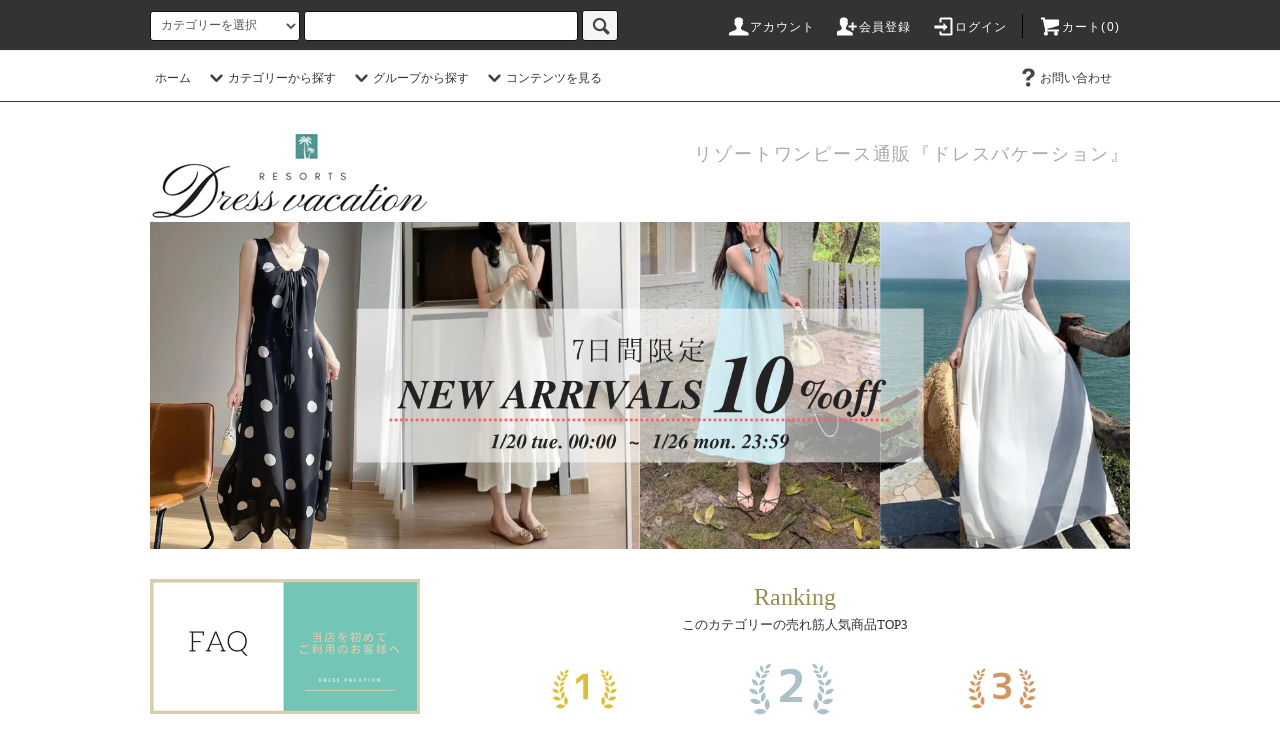

--- FILE ---
content_type: text/html; charset=EUC-JP
request_url: https://resort-onepiece.com/?mode=cate&cbid=2316245&csid=1&sort=n&page=2
body_size: 23423
content:
<!DOCTYPE html PUBLIC "-//W3C//DTD XHTML 1.0 Transitional//EN" "http://www.w3.org/TR/xhtml1/DTD/xhtml1-transitional.dtd">
<html xmlns:og="http://ogp.me/ns#" xmlns:fb="http://www.facebook.com/2008/fbml" xmlns:mixi="http://mixi-platform.com/ns#" xmlns="http://www.w3.org/1999/xhtml" xml:lang="ja" lang="ja" dir="ltr">
<head>
<meta http-equiv="content-type" content="text/html; charset=euc-jp" />
<meta http-equiv="X-UA-Compatible" content="IE=edge,chrome=1" />
<title>水着 - リゾートワンピース 通販 『ドレスバケーション』 マキシ丈からミニまで ハワイ旅行に</title>
<meta name="Keywords" content="水着,リゾート,ワンピース,通販,ドレス,ハワイ" />
<meta name="Description" content="海外リゾートワンピース通販店『ドレスバケーション』2024春夏の新作は大人可愛いデザインが人気。マキシ丈からミニ。白や花柄の定番色からトレンドカラー。ハワイ等のビーチ/ホテル/ディナー/結婚式など、様々な旅行シーンで活躍する海外デザインのワンピースやサマードレス、水着を1,000円台からの安い価格で取り揃えております。" />
<meta name="Author" content="" />
<meta name="Copyright" content="Dress Vacation" />
<meta http-equiv="content-style-type" content="text/css" />
<meta http-equiv="content-script-type" content="text/javascript" />
<link rel="stylesheet" href="https://resort-onepiece.com/css/framework/colormekit.css" type="text/css" />
<link rel="stylesheet" href="https://resort-onepiece.com/css/framework/colormekit-responsive.css" type="text/css" />
<link rel="stylesheet" href="https://img07.shop-pro.jp/PA01359/735/css/6/index.css?cmsp_timestamp=20260124202157" type="text/css" />
<link rel="stylesheet" href="https://img07.shop-pro.jp/PA01359/735/css/6/product_list.css?cmsp_timestamp=20260124202157" type="text/css" />

<link rel="alternate" type="application/rss+xml" title="rss" href="https://resort-onepiece.com/?mode=rss" />
<link rel="shortcut icon" href="https://img07.shop-pro.jp/PA01359/735/favicon.ico?cmsp_timestamp=20260120181226" />
<script type="text/javascript" src="//ajax.googleapis.com/ajax/libs/jquery/1.11.0/jquery.min.js" ></script>
<meta property="og:title" content="水着 - リゾートワンピース 通販 『ドレスバケーション』 マキシ丈からミニまで ハワイ旅行に" />
<meta property="og:description" content="海外リゾートワンピース通販店『ドレスバケーション』2024春夏の新作は大人可愛いデザインが人気。マキシ丈からミニ。白や花柄の定番色からトレンドカラー。ハワイ等のビーチ/ホテル/ディナー/結婚式など、様々な旅行シーンで活躍する海外デザインのワンピースやサマードレス、水着を1,000円台からの安い価格で取り揃えております。" />
<meta property="og:url" content="https://resort-onepiece.com?mode=cate&cbid=2316245&csid=1&sort=n&page=2" />
<meta property="og:site_name" content="リゾートワンピース 通販 『ドレスバケーション』 マキシ丈からミニまで ハワイ旅行に" />
<meta property="og:image" content=""/>
<!-- Global site tag (gtag.js) - Google Analytics -->
<script async src="https://www.googletagmanager.com/gtag/js?id=UA-80110336-1"></script>
<script>
  window.dataLayer = window.dataLayer || [];
  function gtag(){dataLayer.push(arguments);}
  gtag('js', new Date());

  gtag('config', 'UA-80110336-1');
</script>

<meta name="p:domain_verify" content="448d542d2dc87a6b6532b72a969e79d5"/>
<script>
  var Colorme = {"page":"product_list","shop":{"account_id":"PA01359735","title":"\u30ea\u30be\u30fc\u30c8\u30ef\u30f3\u30d4\u30fc\u30b9 \u901a\u8ca9 \u300e\u30c9\u30ec\u30b9\u30d0\u30b1\u30fc\u30b7\u30e7\u30f3\u300f \u30de\u30ad\u30b7\u4e08\u304b\u3089\u30df\u30cb\u307e\u3067 \u30cf\u30ef\u30a4\u65c5\u884c\u306b"},"basket":{"total_price":0,"items":[]},"customer":{"id":null}};

  (function() {
    function insertScriptTags() {
      var scriptTagDetails = [{"src":"https:\/\/free-shipping-notifier-assets.colorme.app\/shop.js","integrity":null}];
      var entry = document.getElementsByTagName('script')[0];

      scriptTagDetails.forEach(function(tagDetail) {
        var script = document.createElement('script');

        script.type = 'text/javascript';
        script.src = tagDetail.src;
        script.async = true;

        if( tagDetail.integrity ) {
          script.integrity = tagDetail.integrity;
          script.setAttribute('crossorigin', 'anonymous');
        }

        entry.parentNode.insertBefore(script, entry);
      })
    }

    window.addEventListener('load', insertScriptTags, false);
  })();
</script>

<script async src="https://www.googletagmanager.com/gtag/js?id=G-6CK46TNSG2"></script>
<script>
  window.dataLayer = window.dataLayer || [];
  function gtag(){dataLayer.push(arguments);}
  gtag('js', new Date());
  
      gtag('config', 'G-6CK46TNSG2', (function() {
      var config = {};
      if (Colorme && Colorme.customer && Colorme.customer.id != null) {
        config.user_id = Colorme.customer.id;
      }
      return config;
    })());
  
  </script><script async src="https://zen.one/analytics.js"></script>
</head>
<body>
<meta name="colorme-acc-payload" content="?st=1&pt=10028&ut=2316245,1&at=PA01359735&v=20260125135258&re=&cn=653ad0621d84e1670676166a57c6aa85" width="1" height="1" alt="" /><script>!function(){"use strict";Array.prototype.slice.call(document.getElementsByTagName("script")).filter((function(t){return t.src&&t.src.match(new RegExp("dist/acc-track.js$"))})).forEach((function(t){return document.body.removeChild(t)})),function t(c){var r=arguments.length>1&&void 0!==arguments[1]?arguments[1]:0;if(!(r>=c.length)){var e=document.createElement("script");e.onerror=function(){return t(c,r+1)},e.src="https://"+c[r]+"/dist/acc-track.js?rev=3",document.body.appendChild(e)}}(["acclog001.shop-pro.jp","acclog002.shop-pro.jp"])}();</script><script src="https://img.shop-pro.jp/tmpl_js/76/jquery.tile.js"></script>
<script src="https://img.shop-pro.jp/tmpl_js/76/jquery.skOuterClick.js"></script>
<script src="https://img.shop-pro.jp/tmpl_js/76/smoothscroll.js"></script>
<script src="https://img.shop-pro.jp/tmpl_js/76/utility.index.js"></script>


<div id="wrapper">
  <div id="header">
    <div class="header_top">
      <div class="header_top_inner container">
        <form action="https://resort-onepiece.com/" method="GET" class="search_form visible-desktop">
          <input type="hidden" name="mode" value="srh" /><input type="hidden" name="sort" value="n" />
          <select name="cid" class="search_select">
            <option value="">カテゴリーを選択</option>
                          <option value="2433276,0">1月新着商品</option>
                          <option value="2433275,0">12月新着商品</option>
                          <option value="2361807,0">即納・国内在庫商品</option>
                          <option value="2149044,0">ロング・マキシ丈</option>
                          <option value="2149043,0">膝丈・ミモレ丈</option>
                          <option value="2149045,0">ミニ丈</option>
                          <option value="2150878,0">セットアップ</option>
                          <option value="2242127,0">オールインワン・パンツドレス</option>
                          <option value="2316245,0">水着</option>
                      </select>
          <input type="text" name="keyword" class="search_box" />
          <button class="btn_search btn btn-xs"><i class="icon-lg-b icon-search"></i></button>
        </form>
        <ul class="header_nav_headline inline visible-desktop">
          <li>
            <a href="https://resort-onepiece.com/?mode=myaccount"><i class="icon-lg-w icon-user"></i>アカウント</a>
          </li>
                                                    <li>
                  <a href="https://resort-onepiece.com/customer/signup/new"><i class="icon-lg-w icon-adduser"></i>会員登録</a>
                </li>
                            <li>
                <a href="https://resort-onepiece.com/?mode=login&shop_back_url=https%3A%2F%2Fresort-onepiece.com%2F"><i class="icon-lg-w icon-login"></i>ログイン</a>
              </li>
                                <li class="headline_viewcart">
            <a href="https://resort-onepiece.com/cart/proxy/basket?shop_id=PA01359735&shop_domain=resort-onepiece.com"><i class="icon-lg-w icon-cart"></i>カート(0)</span></a>
          </li>
        </ul>
        <div class="header_nav_phone hidden-desktop">
          <span class="nav_btn_phone"><i class="icon-lg-w icon-list"></i>メニュー</span>
          <div class="header_nav_lst_phone">
            <ul class="unstyled">
              <li>
                <a href="./">ホーム</a>
              </li>
              <li>
                <a href="https://resort-onepiece.com/cart/proxy/basket?shop_id=PA01359735&shop_domain=resort-onepiece.com">カートを見る</a>
              </li>
              <li>
                <a href="https://resort-onepiece.com/?mode=myaccount">アカウント</a>
              </li>
                                                                    <li>
                      <a href="https://resort-onepiece.com/customer/signup/new">会員登録</a>
                    </li>
                                    <li>
                    <a href="https://resort-onepiece.com/?mode=login&shop_back_url=https%3A%2F%2Fresort-onepiece.com%2F">ログイン</a>
                  </li>
                                                                        <li>
                <a href="https://tenderly-resort.shop-pro.jp/customer/inquiries/new">お問い合わせ</a>
              </li>
            </ul>
          </div>
        </div>
      </div>
    </div>
    <div class="header_mid hidden-phone">
      <div class="header_mid_inner container">
        <div class="header_nav_global">
          <ul class="header_nav_global_left inline">
            <li><a href="./">ホーム</a></li>
            <li class="header_nav_global_left_category">
              <a href="javascript:void(0)"><i class="icon-lg-b icon-chevron_down"></i>カテゴリーから探す</a>
              <div class="header_nav_global_box header_nav_global_box_catogory row">
                <p class="header_nav_global_box_heading col col-lg-3">CATEGORY SEARCH</p>
                <div class="header_nav_global_box_detail col col-lg-9 row">
                                                                                    
                                            <ul class="row header_nav_global_box_lists col col-lg-4 col-md-4 col-sm-6 col-xs-12 unstyled">
                                        <li>
                      <a href="https://resort-onepiece.com/?mode=cate&cbid=2433276&csid=0&sort=n">
                        1月新着商品
                      </a>
                    </li>
                                                                                                  <li>
                      <a href="https://resort-onepiece.com/?mode=cate&cbid=2433275&csid=0&sort=n">
                        12月新着商品
                      </a>
                    </li>
                                                                                                  <li>
                      <a href="https://resort-onepiece.com/?mode=cate&cbid=2361807&csid=0&sort=n">
                        即納・国内在庫商品
                      </a>
                    </li>
                                          </ul>
                      <ul class="row header_nav_global_box_lists col col-lg-4 col-md-4 col-sm-6 col-xs-12 unstyled">
                                                                                                  <li>
                      <a href="https://resort-onepiece.com/?mode=cate&cbid=2149044&csid=0&sort=n">
                        ロング・マキシ丈
                      </a>
                    </li>
                                                                                                  <li>
                      <a href="https://resort-onepiece.com/?mode=cate&cbid=2149043&csid=0&sort=n">
                        膝丈・ミモレ丈
                      </a>
                    </li>
                                                                                                  <li>
                      <a href="https://resort-onepiece.com/?mode=cate&cbid=2149045&csid=0&sort=n">
                        ミニ丈
                      </a>
                    </li>
                                          </ul>
                      <ul class="row header_nav_global_box_lists col col-lg-4 col-md-4 col-sm-6 col-xs-12 unstyled">
                                                                                                  <li>
                      <a href="https://resort-onepiece.com/?mode=cate&cbid=2150878&csid=0&sort=n">
                        セットアップ
                      </a>
                    </li>
                                                                                                  <li>
                      <a href="https://resort-onepiece.com/?mode=cate&cbid=2242127&csid=0&sort=n">
                        オールインワン・パンツドレス
                      </a>
                    </li>
                                                                                                  <li>
                      <a href="https://resort-onepiece.com/?mode=cate&cbid=2316245&csid=0&sort=n">
                        水着
                      </a>
                    </li>
                                                              </ul>
                                                      </div>
              </div>
            </li>
                                          <li class="header_nav_global_left_group">
                  <a href="javascript:void(0)"><i class="icon-lg-b icon-chevron_down"></i>グループから探す</a>
                  <div class="header_nav_global_box header_nav_global_box_group row">
                    <p class="header_nav_global_box_heading col col-lg-3">GROUP SEARCH</p>
                    <div class="header_nav_global_box_detail col col-lg-9 row">
                                          
                                          <ul class="row header_nav_global_box_lists col col-lg-4 col-md-4 col-sm-6 col-xs-12 unstyled">
                            <li>
                <a href="https://resort-onepiece.com/?mode=grp&gid=1419319&sort=n">
                  移動スタイル
                </a>
              </li>
                                                                    <li>
                <a href="https://resort-onepiece.com/?mode=grp&gid=1419316&sort=n">
                  ビーチスタイル
                </a>
              </li>
                                                                    <li>
                <a href="https://resort-onepiece.com/?mode=grp&gid=1419317&sort=n">
                  ディナースタイル
                </a>
              </li>
                                                                    <li>
                <a href="https://resort-onepiece.com/?mode=grp&gid=1419320&sort=n">
                  ホテルスタイル
                </a>
              </li>
                                                                    <li>
                <a href="https://resort-onepiece.com/?mode=grp&gid=1419318&sort=n">
                  ショッピングスタイル
                </a>
              </li>
                                                                    <li>
                <a href="https://resort-onepiece.com/?mode=grp&gid=1451246&sort=n">
                  結婚式・フォーマル
                </a>
              </li>
                                    </ul>
                      <ul class="row header_nav_global_box_lists col col-lg-4 col-md-4 col-sm-6 col-xs-12 unstyled">
                                                                    <li>
                <a href="https://resort-onepiece.com/?mode=grp&gid=1428071&sort=n">
                  白
                </a>
              </li>
                                                                    <li>
                <a href="https://resort-onepiece.com/?mode=grp&gid=1428072&sort=n">
                  黒
                </a>
              </li>
                                                                    <li>
                <a href="https://resort-onepiece.com/?mode=grp&gid=1428073&sort=n">
                  オレンジ
                </a>
              </li>
                                                                    <li>
                <a href="https://resort-onepiece.com/?mode=grp&gid=1428213&sort=n">
                  青
                </a>
              </li>
                                                                    <li>
                <a href="https://resort-onepiece.com/?mode=grp&gid=1428214&sort=n">
                  水色
                </a>
              </li>
                                                                    <li>
                <a href="https://resort-onepiece.com/?mode=grp&gid=1428582&sort=n">
                  赤
                </a>
              </li>
                                    </ul>
                      <ul class="row header_nav_global_box_lists col col-lg-4 col-md-4 col-sm-6 col-xs-12 unstyled">
                                                                    <li>
                <a href="https://resort-onepiece.com/?mode=grp&gid=1428583&sort=n">
                  緑
                </a>
              </li>
                                                                    <li>
                <a href="https://resort-onepiece.com/?mode=grp&gid=1428215&sort=n">
                  黄
                </a>
              </li>
                                                                    <li>
                <a href="https://resort-onepiece.com/?mode=grp&gid=1428221&sort=n">
                  カーキ
                </a>
              </li>
                                                                    <li>
                <a href="https://resort-onepiece.com/?mode=grp&gid=1428224&sort=n">
                  テラコッタ
                </a>
              </li>
                                                                    <li>
                <a href="https://resort-onepiece.com/?mode=grp&gid=1428074&sort=n">
                  花柄
                </a>
              </li>
                                                                    <li>
                <a href="https://resort-onepiece.com/?mode=grp&gid=2628941&sort=n">
                  着画有り
                </a>
              </li>
                                                  </ul>
                    </div>
                  </div>
                </li>
                                                    <li class="header_nav_global_left_contents">
                <a href="javascript:void(0)"><i class="icon-lg-b icon-chevron_down"></i>コンテンツを見る</a>
                <div class="header_nav_global_box header_nav_global_box_contents row">
                  <p class="header_nav_global_box_heading col col-lg-3">CONTENTS</p>
                  <div class="header_nav_global_box_detail col col-lg-9 row">
                                          <ul class="col col-lg-12 row unstyled">                        <li>
                          <a href="https://resort-onepiece.com/?mode=f1">
                            お取引に関するFAQ
                          </a>
                        </li>
                                                                                        <li>
                          <a href="https://resort-onepiece.com/?mode=f2">
                            受信メールアドレスの設定
                          </a>
                        </li>
                                                                                        <li>
                          <a href="https://resort-onepiece.com/?mode=f3">
                            PayPalアカウントをお持ちでない場合のクレジットカード決済方法
                          </a>
                        </li>
                                                                                        <li>
                          <a href="https://resort-onepiece.com/?mode=f6">
                            お得な会員登録について
                          </a>
                        </li>
                                                                                        <li>
                          <a href="https://resort-onepiece.com/?mode=f9">
                            まとめ購入割引、メディア掲載に関するお問い合わせ
                          </a>
                        </li>
                                                                                        <li>
                          <a href="https://resort-onepiece.com/?mode=f11">
                            楽天ペイでのご注文方法
                          </a>
                        </li>
                                                                                        <li>
                          <a href="https://resort-onepiece.com/?mode=f12">
                            TENDERLY WINTER Festival 2022
                          </a>
                        </li>
                      </ul>                                      </div>
                </div>
              </li>
                      </ul>
          <ul class="header_nav_global_right inline">
                                    <li class="visible-desktop"><a href="https://tenderly-resort.shop-pro.jp/customer/inquiries/new"><i class="icon-lg-b icon-help"></i>お問い合わせ</a></li>
            <li>



                                                            <!-- <ul class="header_nav_global_social inline">
                  <li><a href=""><i class="icon-lg-b icon-c_twitter"></i></a></li>
                  <li><a href=""><i class="icon-lg-b icon-c_facebook"></i></a></li>
                  <li><a href=""><i class="icon-lg-b icon-c_google"></i></a></li>
                  <li><a href=""><i class="icon-lg-b icon-c_pinterest"></i></a></li>
                </ul> -->
            


            </li>
          </ul>
        </div>
      </div>
    </div>
    <div class="header_btm container clearfix">
              <h1 class="header_logo"><a href="./"><img src="https://img07.shop-pro.jp/PA01359/735/PA01359735.png?cmsp_timestamp=20260120181226" alt="リゾートワンピース 通販 『ドレスバケーション』 マキシ丈からミニまで ハワイ旅行に" /></a></h1>
      


                                    <p class="header_lead">リゾートワンピース通販『ドレスバケーション』</p>
      				
<div align="center">
	

	

	
</div>
			
<a href="https://resort-onepiece.com/?mode=cate&cbid=2433276&csid=0&sort=n"><img src="https://img07.shop-pro.jp/PA01359/735/etc_base64/MjAyNix0cywwMTIw.png?cmsp_timestamp=20260119235126" alt="リゾート ワンピース 通販 新作 2026.1月"></a>
			


                                    <!-- <ul class="header_nav_global_social inline visible-phone">
            <li><a href=""><i class="icon-lg-b icon-c_twitter"></i></a></li>
            <li><a href=""><i class="icon-lg-b icon-c_facebook"></i></a></li>
            <li><a href=""><i class="icon-lg-b icon-c_google"></i></a></li>
            <li><a href=""><i class="icon-lg-b icon-c_pinterest"></i></a></li>
          </ul> -->
      


              <form action="https://resort-onepiece.com/" method="GET" class="search_form visible-phone">
          <input type="hidden" name="mode" value="srh" /><input type="hidden" name="sort" value="n" />
          <select name="cid" class="search_select">
            <option value="">カテゴリーを選択</option>
                          <option value="2433276,0">1月新着商品</option>
                          <option value="2433275,0">12月新着商品</option>
                          <option value="2361807,0">即納・国内在庫商品</option>
                          <option value="2149044,0">ロング・マキシ丈</option>
                          <option value="2149043,0">膝丈・ミモレ丈</option>
                          <option value="2149045,0">ミニ丈</option>
                          <option value="2150878,0">セットアップ</option>
                          <option value="2242127,0">オールインワン・パンツドレス</option>
                          <option value="2316245,0">水着</option>
                      </select>
          <input type="text" name="keyword" class="search_box" />
          <button class="btn_search btn btn-xs"><i class="icon-lg-b icon-search"></i></button>
        </form>
          </div>
  </div>

<div align="center">
<!-- <hr />
■台風の影響によるお届けの遅延について■<br />
台風14号の接近に伴い、九州、中国、四国、関西地方で、<br />
荷物のお届けに、遅れが生じております。<br />
何卒ご了承いただきますようお願い申し上げます。<hr /><br /> -->
<!-- ■ gmailをお使いのお客様へ ■<br />
当店からのメールが届きづらくなっております。<br />
ご迷惑をおかけして申し訳ございません。<br />
お手数ですが、迷惑フォルダをご確認いただくか、<br />
resort-onepiece.comからの<br />
メールを受信できるよう、ご設定をお願いいたします。<br />
<hr /><br /> -->
</div>

  <div class="main row">
    <div id="contents" class="contents  col col-md-9 col-sm-12">
      <script src="https://img.shop-pro.jp/tmpl_js/76/utility.product_list.js"></script>

<div>
  
    

  
      <div class="cg_freespace_01"><div align="center"><font face="serif"><font size="5"><span style="color:#998D54">Ranking</span></font><br />
<font size="2">このカテゴリーの売れ筋人気商品TOP3</font></font><br /><br />
<table cellpadding="8" width="90%">
  <tr>
    <td align="center"><img border="0" src="https://img21.shop-pro.jp/PA01359/735/etc/ranking-1.png?cmsp_timestamp=20180710202838"  width="39% " alt="1位" /></td>
    <td align="center"><img border="0" src="https://img21.shop-pro.jp/PA01359/735/etc/ranking-2.png?cmsp_timestamp=20180710202848"  width="39% " alt="2位" /></td>
    <td align="center"><img border="0" src="https://img21.shop-pro.jp/PA01359/735/etc/ranking-3.png?cmsp_timestamp=20180710202857"  width="39% " alt="3位" /></td>
  </tr>
  <tr>
    <td>
    <a href="https://resort-onepiece.com/?pid=120171207"><img border="0" src="https://img21.shop-pro.jp/PA01359/735/product/120171207.jpg?cmsp_timestamp=20170711114728" width="96% " alt="リゾート 水着 エレガントなストライプ柄のワンピース 大人" /></a>
    </td>
    <td>
    <a href="https://resort-onepiece.com/?pid=120171227"><img border="0" src="https://img21.shop-pro.jp/PA01359/735/product/120171227.png?cmsp_timestamp=20180710203923"  width="96% " alt="リゾート 水着 ピンクとパープルのハイウエスト オフショルダーフリルビキニ" /></a>
    </td>
    <td>
    <a href="https://resort-onepiece.com/?pid=120171375"><img border="0" src="https://img21.shop-pro.jp/PA01359/735/product/120171375.jpg?cmsp_timestamp=20170711115053"  width="96% " alt="リゾート 水着 大人シースルーメッシュ セパレートワンピース" /></a>
    </td>
  </tr>
</div></table></div><br /></div>
    

  
    

  
  <ul class="pankuzu_lists inline container">
    <li class="pankuzu_list"><a href="./">ホーム</a></li>
                  <li class="pankuzu_list">&nbsp;&gt;&nbsp;<a href="?mode=cate&cbid=2316245&csid=0&sort=n">水着</a></li>
                    <li class="pankuzu_list">&nbsp;&gt;&nbsp;<a href="?mode=cate&cbid=2316245&csid=1&sort=n">水着</a></li>
            </ul>
  

  
    

  
    

  <h2 class="heading productlist_heading">
          水着
      </h2>

      
    <div class="clearfix">
      <p class="productlist_number hidden-phone">全<span>43</span>商品</p>
      <p class="productlist_sort">
                  <a href="?mode=cate&cbid=2316245&csid=1">おすすめ順</a>                  <a href="?mode=cate&cbid=2316245&csid=1&sort=p">価格順</a>        新着順
              </p>
    </div>
    
    
    <div class="pagerlist_sp pagerlist_sp_top col-md-12 col-lg-12 col visible-phone">
      <ul class="unstyled">
        <li>
                      <a href="?mode=cate&cbid=2316245&csid=1&sort=n&page=1" class="btn btn-03">&lt; Prev</a>
                  </li>
        <li>
                      <span class="btn btn-03 disabled">Next &gt;</span>
                  </li>
      </ul>
      <div class="pagerlist_pos">
        全<span>43</span>商品&nbsp;<span>25</span>-<span>43</span>表示
      </div>
    </div>
    
    
    <ul class="row unstyled productlist_lists">
      			
      
      
                        
                        
            
      
      			
			
        <li class="col col-sm-4 col-lg-4 productlist_list">
          <a href="?pid=120171289">
                          <img src="https://img07.shop-pro.jp/PA01359/735/product/120171289_th.jpg?cmsp_timestamp=20170711114858" alt="リゾート 水着 ボヘミアンテイストのビーチカバー ビキニカバーアップ" class="show item_img" />
                      </a>
          <a href="?pid=120171289">
            <span class="item_name show">リゾート 水着 ボヘミアンテイストのビーチカバー ビキニカバーアップ</span>
          </a>
					
      
      <!--
                                                <span class="item_price show">4,580円(内税)</span>
                            -->
                        
                                            <span class="item_price show">4,580円(内税)</span>
                                          					

        </li>
      			
      
      
                        
                        
            
      
      			
			
        <li class="col col-sm-4 col-lg-4 productlist_list">
          <a href="?pid=120171275">
                          <img src="https://img07.shop-pro.jp/PA01359/735/product/120171275_th.jpg?cmsp_timestamp=20170711114840" alt="リゾート 水着 ガーリーキュート フリルとボーダーのコンビネーションビキニ" class="show item_img" />
                      </a>
          <a href="?pid=120171275">
            <span class="item_name show">リゾート 水着 ガーリーキュート フリルとボーダーのコンビネーションビキニ</span>
          </a>
					
      
      <!--
                                                <span class="item_price show">4,880円(内税)</span>
                            -->
                        
                                            <span class="item_price show">4,880円(内税)</span>
                                          					

        </li>
      			
      
      
                        
                        
            
      
      			
			
        <li class="col col-sm-4 col-lg-4 productlist_list">
          <a href="?pid=120171258">
                          <img src="https://img07.shop-pro.jp/PA01359/735/product/120171258_th.jpg?cmsp_timestamp=20170711114821" alt="リゾート 水着 ジムやヨガにもおすすめ レーサーバックビキニ タンキニ" class="show item_img" />
                      </a>
          <a href="?pid=120171258">
            <span class="item_name show">リゾート 水着 ジムやヨガにもおすすめ レーサーバックビキニ タンキニ</span>
          </a>
					
      
      <!--
                                                <span class="item_price show">4,280円(内税)</span>
                            -->
                        
                                            <span class="item_price show">4,280円(内税)</span>
                                          					

        </li>
      			
      
      
                        
                        
            
      
      			
			
        <li class="col col-sm-4 col-lg-4 productlist_list">
          <a href="?pid=120171255">
                          <img src="https://img07.shop-pro.jp/PA01359/735/product/120171255_th.jpg?cmsp_timestamp=20170711114812" alt="リゾート 水着 シンプルガーリーな無地フリルビキニ" class="show item_img" />
                      </a>
          <a href="?pid=120171255">
            <span class="item_name show">リゾート 水着 シンプルガーリーな無地フリルビキニ</span>
          </a>
					
      
      <!--
                                                <span class="item_price show">5,380円(内税)</span>
                            -->
                        
                                            <span class="item_price show">5,380円(内税)</span>
                                          					

        </li>
      			
      
      
                        
                        
            
      
      			
			
        <li class="col col-sm-4 col-lg-4 productlist_list">
          <a href="?pid=120171244">
                          <img src="https://img07.shop-pro.jp/PA01359/735/product/120171244_th.jpg?cmsp_timestamp=20170711114801" alt="リゾート 水着 ハートとリボンがキュートなワンピース " class="show item_img" />
                      </a>
          <a href="?pid=120171244">
            <span class="item_name show">リゾート 水着 ハートとリボンがキュートなワンピース </span>
          </a>
					
      
      <!--
                                                <span class="item_price show">4,880円(内税)</span>
                            -->
                        
                                            <span class="item_price show">4,880円(内税)</span>
                                          					

        </li>
      			
      
      
                        
                        
            
      
      			
			
        <li class="col col-sm-4 col-lg-4 productlist_list">
          <a href="?pid=120171232">
                          <img src="https://img07.shop-pro.jp/PA01359/735/product/120171232_th.jpg?cmsp_timestamp=20170711114750" alt="リゾート 水着 バッククロスのハイウエストフリルビキニ" class="show item_img" />
                      </a>
          <a href="?pid=120171232">
            <span class="item_name show">リゾート 水着 バッククロスのハイウエストフリルビキニ</span>
          </a>
					
      
      <!--
                                                <span class="item_price show">5,380円(内税)</span>
                            -->
                        
                                            <span class="item_price show">5,380円(内税)</span>
                                          					

        </li>
      			
      
      
                        
                        
            
      
      			
			
        <li class="col col-sm-4 col-lg-4 productlist_list">
          <a href="?pid=120171194">
                          <img src="https://img07.shop-pro.jp/PA01359/735/product/120171194_th.jpg?cmsp_timestamp=20170711114716" alt="リゾート 水着 ストライプ柄ブラジリアンソングのヌーディビキニ" class="show item_img" />
                      </a>
          <a href="?pid=120171194">
            <span class="item_name show">リゾート 水着 ストライプ柄ブラジリアンソングのヌーディビキニ</span>
          </a>
					
      
      <!--
                                                <span class="item_price show">4,680円(内税)</span>
                            -->
                        
                                            <span class="item_price show">4,680円(内税)</span>
                                          					

        </li>
      			
      
      
                        
                        
            
      
      			
			
        <li class="col col-sm-4 col-lg-4 productlist_list">
          <a href="?pid=120171191">
                          <img src="https://img07.shop-pro.jp/PA01359/735/product/120171191_th.jpg?cmsp_timestamp=20170711114711" alt="リゾート 水着 カッティングがカッコイイ セクシー黒モノキニ " class="show item_img" />
                      </a>
          <a href="?pid=120171191">
            <span class="item_name show">リゾート 水着 カッティングがカッコイイ セクシー黒モノキニ </span>
          </a>
					
      
      <!--
                                                <span class="item_price show">5,380円(内税)</span>
                            -->
                        
                                            <span class="item_price show">5,380円(内税)</span>
                                          					

        </li>
      			
      
      
                        
                        
            
      
      			
			
        <li class="col col-sm-4 col-lg-4 productlist_list">
          <a href="?pid=120171187">
                          <img src="https://img07.shop-pro.jp/PA01359/735/product/120171187_th.jpg?cmsp_timestamp=20170711114707" alt="リゾート 水着 チェック柄フリルオフショルダー ハイウエストビキニ" class="show item_img" />
                      </a>
          <a href="?pid=120171187">
            <span class="item_name show">リゾート 水着 チェック柄フリルオフショルダー ハイウエストビキニ</span>
          </a>
					
      
      <!--
                                                <span class="item_price show">4,280円(内税)</span>
                            -->
                        
                                            <span class="item_price show">4,280円(内税)</span>
                                          					

        </li>
      			
      
      
                        
                        
            
      
      			
			
        <li class="col col-sm-4 col-lg-4 productlist_list">
          <a href="?pid=120171160">
                          <img src="https://img07.shop-pro.jp/PA01359/735/product/120171160_th.jpg?cmsp_timestamp=20170711114640" alt="リゾート 水着 クロスリボンが可愛いホルターネックのシンプルビキニ" class="show item_img" />
                      </a>
          <a href="?pid=120171160">
            <span class="item_name show">リゾート 水着 クロスリボンが可愛いホルターネックのシンプルビキニ</span>
          </a>
					
      
      <!--
                                                <span class="item_price show">4,280円(内税)</span>
                            -->
                        
                                            <span class="item_price show">4,280円(内税)</span>
                                          					

        </li>
      			
      
      
                        
                        
            
      
      			
			
        <li class="col col-sm-4 col-lg-4 productlist_list">
          <a href="?pid=120171149">
                          <img src="https://img07.shop-pro.jp/PA01359/735/product/120171149_th.jpg?cmsp_timestamp=20170711114626" alt="リゾート 水着 ナチュラル可愛いクロッシェレースのホルターネックビキニ" class="show item_img" />
                      </a>
          <a href="?pid=120171149">
            <span class="item_name show">リゾート 水着 ナチュラル可愛いクロッシェレースのホルターネックビキニ</span>
          </a>
					
      
      <!--
                                                <span class="item_price show">5,380円(内税)</span>
                            -->
                        
                                            <span class="item_price show">5,380円(内税)</span>
                                          					

        </li>
      			
      
      
                        
                        
            
      
      			
			
        <li class="col col-sm-4 col-lg-4 productlist_list">
          <a href="?pid=120171145">
                          <img src="https://img07.shop-pro.jp/PA01359/735/product/120171145_th.jpg?cmsp_timestamp=20170711114619" alt="リゾート 水着 シンプル可愛いスカラップチューブトップ" class="show item_img" />
                      </a>
          <a href="?pid=120171145">
            <span class="item_name show">リゾート 水着 シンプル可愛いスカラップチューブトップ</span>
          </a>
					
      
      <!--
                                                <span class="item_price show">4,280円(内税)</span>
                            -->
                        
                                            <span class="item_price show">4,280円(内税)</span>
                                          					

        </li>
      			
      
      
                        
                        
            
      
      			
			
        <li class="col col-sm-4 col-lg-4 productlist_list">
          <a href="?pid=120171139">
                          <img src="https://img07.shop-pro.jp/PA01359/735/product/120171139_th.jpg?cmsp_timestamp=20170711114614" alt="リゾート 水着 大人オフショルダー フリルハイウエストビキニ" class="show item_img" />
                      </a>
          <a href="?pid=120171139">
            <span class="item_name show">リゾート 水着 大人オフショルダー フリルハイウエストビキニ</span>
          </a>
					
      
      <!--
                                                <span class="item_price show">4,280円(内税)</span>
                            -->
                        
                                            <span class="item_price show">4,280円(内税)</span>
                                          					

        </li>
      			
      
      
                        
                        
            
      
      			
			
        <li class="col col-sm-4 col-lg-4 productlist_list">
          <a href="?pid=120171127">
                          <img src="https://img07.shop-pro.jp/PA01359/735/product/120171127_th.jpg?cmsp_timestamp=20170711114603" alt="リゾート 水着 ボーダーとエスニックの大人バンドゥビキニ" class="show item_img" />
                      </a>
          <a href="?pid=120171127">
            <span class="item_name show">リゾート 水着 ボーダーとエスニックの大人バンドゥビキニ</span>
          </a>
					
      
      <!--
                                                <span class="item_price show">4,680円(内税)</span>
                            -->
                        
                                            <span class="item_price show">4,680円(内税)</span>
                                          					

        </li>
      			
      
      
                        
                        
            
      
      			
			
        <li class="col col-sm-4 col-lg-4 productlist_list">
          <a href="?pid=120171123">
                          <img src="https://img07.shop-pro.jp/PA01359/735/product/120171123_th.jpg?cmsp_timestamp=20170711114600" alt="リゾート 水着 レースアップ大人ブラックインポートビキニ" class="show item_img" />
                      </a>
          <a href="?pid=120171123">
            <span class="item_name show">リゾート 水着 レースアップ大人ブラックインポートビキニ</span>
          </a>
					
      
      <!--
                                                <span class="item_price show">4,280円(内税)</span>
                            -->
                        
                                            <span class="item_price show">4,280円(内税)</span>
                                          					

        </li>
      			
      
      
                        
                        
            
      
      			
			
        <li class="col col-sm-4 col-lg-4 productlist_list">
          <a href="?pid=120171117">
                          <img src="https://img07.shop-pro.jp/PA01359/735/product/120171117_th.jpg?cmsp_timestamp=20170711114557" alt="リゾート 水着 アラベスクエスニックプリントが大人可愛いホルターネックピンクビキニ" class="show item_img" />
                      </a>
          <a href="?pid=120171117">
            <span class="item_name show">リゾート 水着 アラベスクエスニックプリントが大人可愛いホルターネックピンクビキニ</span>
          </a>
					
      
      <!--
                                                <span class="item_price show">5,380円(内税)</span>
                            -->
                        
                                            <span class="item_price show">5,380円(内税)</span>
                                          					

        </li>
      			
      
      
                        
                        
            
      
      			
			
        <li class="col col-sm-4 col-lg-4 productlist_list">
          <a href="?pid=120171100">
                          <img src="https://img07.shop-pro.jp/PA01359/735/product/120171100_th.jpg?cmsp_timestamp=20170711114539" alt="リゾート 水着 小悪魔可愛いレースカバー付きモノクロバンドゥビキニ" class="show item_img" />
                      </a>
          <a href="?pid=120171100">
            <span class="item_name show">リゾート 水着 小悪魔可愛いレースカバー付きモノクロバンドゥビキニ</span>
          </a>
					
      
      <!--
                                                <span class="item_price show">4,280円(内税)</span>
                            -->
                        
                                            <span class="item_price show">4,280円(内税)</span>
                                          					

        </li>
      			
      
      
                        
                        
            
      
      			
			
        <li class="col col-sm-4 col-lg-4 productlist_list">
          <a href="?pid=184899423">
                          <img src="https://img07.shop-pro.jp/PA01359/735/product/184899423_th.jpg?cmsp_timestamp=20250215071153" alt="エレガントなリゾートスタイル フリル付き2点セットビキニ 水着 8色" class="show item_img" />
                      </a>
          <a href="?pid=184899423">
            <span class="item_name show">エレガントなリゾートスタイル フリル付き2点セットビキニ 水着 8色</span>
          </a>
					
      
      <!--
                      <span class="item_soldout show">SOLD OUT</span>
                -->
                      <span class="item_soldout show">SOLD OUT</span>
                					

        </li>
      			
      
      
                        
                        
            
      
      			
			
        <li class="col col-sm-4 col-lg-4 productlist_list">
          <a href="?pid=120171201">
                          <img src="https://img07.shop-pro.jp/PA01359/735/product/120171201_th.jpg?cmsp_timestamp=20170711114722" alt="リゾート 水着 パレオ風カバーアップ付き エスニック柄フリルタンキニ" class="show item_img" />
                      </a>
          <a href="?pid=120171201">
            <span class="item_name show">リゾート 水着 パレオ風カバーアップ付き エスニック柄フリルタンキニ</span>
          </a>
					
      
      <!--
                      <span class="item_soldout show">SOLD OUT</span>
                -->
                      <span class="item_soldout show">SOLD OUT</span>
                					

        </li>
          </ul>
    
    
    <div class="pagerlist col-md-12 col-lg-12 col hidden-phone">
      <ul class="unstyled text-center">
        <li><a href="?mode=cate&cbid=2316245&csid=1&sort=n&page=1">&lt;</a></li>
                  <li>
                                      <a href="?mode=cate&cbid=2316245&csid=1&sort=n&page=1">1</a>
                                  </li>
                  <li>
                                      <span>2</span>
                                  </li>
                <li><span>&gt;</span></li>
      </ul>
    </div>
    <div class="pagerlist_sp pagerlist_sp_btm col-md-12 col-lg-12 col visible-phone">
      <div class="pagerlist_pos">
        全<span>43</span>商品&nbsp;<span>25</span>-<span>43</span>表示
      </div>
      <ul class="unstyled">
        <li>
                      <a href="?mode=cate&cbid=2316245&csid=1&sort=n&page=1" class="btn btn-03">&lt; Prev</a>
                  </li>
        <li>
                      <span class="btn btn-03 disabled">Next &gt;</span>
                  </li>
      </ul>
    </div>

    
  
  
    

  
    

  
    

</div>    </div>
    <div id="side" class="side col col-md-3 col-sm-12 hidden-phone">
      


                           
<ul class="side_banner side_banner_lists unstyled">
            <li class="side_banner_list"><a href="https://resort-onepiece.com/?mode=f1"><img src="https://img21.shop-pro.jp/PA01359/735/etc/banner-faq.gif?cmsp_timestamp=20190727215824" alt="FAQ" /></a></li>
            <!-- <li class="side_banner_list"><a href=""><img src="https://img.shop-pro.jp/tmpl_img/76/side_banner_short.png" alt="中段バナーの説明文" /></a></li>
            <li class="side_banner_list"><a href=""><img src="https://img.shop-pro.jp/tmpl_img/76/side_banner_short.png" alt="下段バナーの説明文" /></a></li> -->
          </ul>
      


      
                        <div class="side_category">
            <h3 class="heading side_category_heading">カテゴリーから探す</h3>
            <ul class="lists side_category_lists unstyled">
                              <li class="list side_category_list">
                  <a href="https://resort-onepiece.com/?mode=cate&cbid=2433276&csid=0&sort=n" class="list_link show">
                    <span class="list_icon_arrow icon-lg-b icon-chevron_right"></span>
                    <span class="list_link_name">1月新着商品</span>
                  </a>
                                                            <ul class="lists side_subcategory_lists unstyled">
                        <li class="list side_subcategory_list visible-phone">
                          <a href="https://resort-onepiece.com/?mode=cate&cbid=2433276&csid=0&sort=n" class="list_link show">
                            <span class="list_icon_arrow icon-lg-b icon-chevron_right"></span>
                            <span class="list_link_name">全ての1月新着商品</span>
                          </a>
                        </li>
                                          <li class="list side_subcategory_list">
                        <a href="https://resort-onepiece.com/?mode=cate&cbid=2433276&csid=2&sort=n" class="list_link show">
                          <span class="list_icon_arrow icon-lg-b icon-chevron_right visible-phone"></span>
                          <span class="list_link_name">1.20新着</span>
                        </a>
                      </li>
                    </ul>                                  </li>
                              <li class="list side_category_list">
                  <a href="https://resort-onepiece.com/?mode=cate&cbid=2433275&csid=0&sort=n" class="list_link show">
                    <span class="list_icon_arrow icon-lg-b icon-chevron_right"></span>
                    <span class="list_link_name">12月新着商品</span>
                  </a>
                                                            <ul class="lists side_subcategory_lists unstyled">
                        <li class="list side_subcategory_list visible-phone">
                          <a href="https://resort-onepiece.com/?mode=cate&cbid=2433275&csid=0&sort=n" class="list_link show">
                            <span class="list_icon_arrow icon-lg-b icon-chevron_right"></span>
                            <span class="list_link_name">全ての12月新着商品</span>
                          </a>
                        </li>
                                          <li class="list side_subcategory_list">
                        <a href="https://resort-onepiece.com/?mode=cate&cbid=2433275&csid=1&sort=n" class="list_link show">
                          <span class="list_icon_arrow icon-lg-b icon-chevron_right visible-phone"></span>
                          <span class="list_link_name">12.30新着</span>
                        </a>
                      </li>
                    </ul>                                  </li>
                              <li class="list side_category_list">
                  <a href="https://resort-onepiece.com/?mode=cate&cbid=2361807&csid=0&sort=n" class="list_link show">
                    <span class="list_icon_arrow icon-lg-b icon-chevron_right"></span>
                    <span class="list_link_name">即納・国内在庫商品</span>
                  </a>
                                                            <ul class="lists side_subcategory_lists unstyled">
                        <li class="list side_subcategory_list visible-phone">
                          <a href="https://resort-onepiece.com/?mode=cate&cbid=2361807&csid=0&sort=n" class="list_link show">
                            <span class="list_icon_arrow icon-lg-b icon-chevron_right"></span>
                            <span class="list_link_name">全ての即納・国内在庫商品</span>
                          </a>
                        </li>
                                          <li class="list side_subcategory_list">
                        <a href="https://resort-onepiece.com/?mode=cate&cbid=2361807&csid=3&sort=n" class="list_link show">
                          <span class="list_icon_arrow icon-lg-b icon-chevron_right visible-phone"></span>
                          <span class="list_link_name">新着商品</span>
                        </a>
                      </li>
                                                                                <li class="list side_subcategory_list">
                        <a href="https://resort-onepiece.com/?mode=cate&cbid=2361807&csid=2&sort=n" class="list_link show">
                          <span class="list_icon_arrow icon-lg-b icon-chevron_right visible-phone"></span>
                          <span class="list_link_name">リゾートワンピース</span>
                        </a>
                      </li>
                                                                                <li class="list side_subcategory_list">
                        <a href="https://resort-onepiece.com/?mode=cate&cbid=2361807&csid=1&sort=n" class="list_link show">
                          <span class="list_icon_arrow icon-lg-b icon-chevron_right visible-phone"></span>
                          <span class="list_link_name">お呼ばれゲストドレス</span>
                        </a>
                      </li>
                                                                                <li class="list side_subcategory_list">
                        <a href="https://resort-onepiece.com/?mode=cate&cbid=2361807&csid=4&sort=n" class="list_link show">
                          <span class="list_icon_arrow icon-lg-b icon-chevron_right visible-phone"></span>
                          <span class="list_link_name">ウェディングドレス</span>
                        </a>
                      </li>
                                                                                <li class="list side_subcategory_list">
                        <a href="https://resort-onepiece.com/?mode=cate&cbid=2361807&csid=6&sort=n" class="list_link show">
                          <span class="list_icon_arrow icon-lg-b icon-chevron_right visible-phone"></span>
                          <span class="list_link_name">アクセサリー・バッグ</span>
                        </a>
                      </li>
                                                                                <li class="list side_subcategory_list">
                        <a href="https://resort-onepiece.com/?mode=cate&cbid=2361807&csid=5&sort=n" class="list_link show">
                          <span class="list_icon_arrow icon-lg-b icon-chevron_right visible-phone"></span>
                          <span class="list_link_name">在庫限り</span>
                        </a>
                      </li>
                    </ul>                                  </li>
                              <li class="list side_category_list">
                  <a href="https://resort-onepiece.com/?mode=cate&cbid=2149044&csid=0&sort=n" class="list_link show">
                    <span class="list_icon_arrow icon-lg-b icon-chevron_right"></span>
                    <span class="list_link_name">ロング・マキシ丈</span>
                  </a>
                                  </li>
                              <li class="list side_category_list">
                  <a href="https://resort-onepiece.com/?mode=cate&cbid=2149043&csid=0&sort=n" class="list_link show">
                    <span class="list_icon_arrow icon-lg-b icon-chevron_right"></span>
                    <span class="list_link_name">膝丈・ミモレ丈</span>
                  </a>
                                  </li>
                              <li class="list side_category_list">
                  <a href="https://resort-onepiece.com/?mode=cate&cbid=2149045&csid=0&sort=n" class="list_link show">
                    <span class="list_icon_arrow icon-lg-b icon-chevron_right"></span>
                    <span class="list_link_name">ミニ丈</span>
                  </a>
                                  </li>
                              <li class="list side_category_list">
                  <a href="https://resort-onepiece.com/?mode=cate&cbid=2150878&csid=0&sort=n" class="list_link show">
                    <span class="list_icon_arrow icon-lg-b icon-chevron_right"></span>
                    <span class="list_link_name">セットアップ</span>
                  </a>
                                  </li>
                              <li class="list side_category_list">
                  <a href="https://resort-onepiece.com/?mode=cate&cbid=2242127&csid=0&sort=n" class="list_link show">
                    <span class="list_icon_arrow icon-lg-b icon-chevron_right"></span>
                    <span class="list_link_name">オールインワン・パンツドレス</span>
                  </a>
                                  </li>
                              <li class="list side_category_list">
                  <a href="https://resort-onepiece.com/?mode=cate&cbid=2316245&csid=0&sort=n" class="list_link show">
                    <span class="list_icon_arrow icon-lg-b icon-chevron_right"></span>
                    <span class="list_link_name">水着</span>
                  </a>
                                                            <ul class="lists side_subcategory_lists unstyled">
                        <li class="list side_subcategory_list visible-phone">
                          <a href="https://resort-onepiece.com/?mode=cate&cbid=2316245&csid=0&sort=n" class="list_link show">
                            <span class="list_icon_arrow icon-lg-b icon-chevron_right"></span>
                            <span class="list_link_name">全ての水着</span>
                          </a>
                        </li>
                                          <li class="list side_subcategory_list">
                        <a href="https://resort-onepiece.com/?mode=cate&cbid=2316245&csid=1&sort=n" class="list_link show">
                          <span class="list_icon_arrow icon-lg-b icon-chevron_right visible-phone"></span>
                          <span class="list_link_name">水着</span>
                        </a>
                      </li>
                                                                                <li class="list side_subcategory_list">
                        <a href="https://resort-onepiece.com/?mode=cate&cbid=2316245&csid=2&sort=n" class="list_link show">
                          <span class="list_icon_arrow icon-lg-b icon-chevron_right visible-phone"></span>
                          <span class="list_link_name">ビーチドレス・ビーチカバー</span>
                        </a>
                      </li>
                    </ul>                                  </li>
                          </ul>
          </div>
                                                                                                                                    
      
                        <div class="side_group">
            <h3 class="side_group_heading heading">グループから探す</h3>
            <ul class="side_group_lists lists unstyled">
                      <li class="side_group_list list">
                <a href="https://resort-onepiece.com/?mode=grp&gid=1419319&sort=n" class="list_link show">
                  <span class="list_icon_arrow icon-lg-b icon-chevron_right"></span>
                  <span class="list_link_name">移動スタイル</span>
                </a>
              </li>
                                    <li class="side_group_list list">
                <a href="https://resort-onepiece.com/?mode=grp&gid=1419316&sort=n" class="list_link show">
                  <span class="list_icon_arrow icon-lg-b icon-chevron_right"></span>
                  <span class="list_link_name">ビーチスタイル</span>
                </a>
              </li>
                                    <li class="side_group_list list">
                <a href="https://resort-onepiece.com/?mode=grp&gid=1419317&sort=n" class="list_link show">
                  <span class="list_icon_arrow icon-lg-b icon-chevron_right"></span>
                  <span class="list_link_name">ディナースタイル</span>
                </a>
              </li>
                                    <li class="side_group_list list">
                <a href="https://resort-onepiece.com/?mode=grp&gid=1419320&sort=n" class="list_link show">
                  <span class="list_icon_arrow icon-lg-b icon-chevron_right"></span>
                  <span class="list_link_name">ホテルスタイル</span>
                </a>
              </li>
                                    <li class="side_group_list list">
                <a href="https://resort-onepiece.com/?mode=grp&gid=1419318&sort=n" class="list_link show">
                  <span class="list_icon_arrow icon-lg-b icon-chevron_right"></span>
                  <span class="list_link_name">ショッピングスタイル</span>
                </a>
              </li>
                                    <li class="side_group_list list">
                <a href="https://resort-onepiece.com/?mode=grp&gid=1451246&sort=n" class="list_link show">
                  <span class="list_icon_arrow icon-lg-b icon-chevron_right"></span>
                  <span class="list_link_name">結婚式・フォーマル</span>
                </a>
              </li>
                                    <li class="side_group_list list">
                <a href="https://resort-onepiece.com/?mode=grp&gid=1428071&sort=n" class="list_link show">
                  <span class="list_icon_arrow icon-lg-b icon-chevron_right"></span>
                  <span class="list_link_name">白</span>
                </a>
              </li>
                                    <li class="side_group_list list">
                <a href="https://resort-onepiece.com/?mode=grp&gid=1428072&sort=n" class="list_link show">
                  <span class="list_icon_arrow icon-lg-b icon-chevron_right"></span>
                  <span class="list_link_name">黒</span>
                </a>
              </li>
                                    <li class="side_group_list list">
                <a href="https://resort-onepiece.com/?mode=grp&gid=1428073&sort=n" class="list_link show">
                  <span class="list_icon_arrow icon-lg-b icon-chevron_right"></span>
                  <span class="list_link_name">オレンジ</span>
                </a>
              </li>
                                    <li class="side_group_list list">
                <a href="https://resort-onepiece.com/?mode=grp&gid=1428213&sort=n" class="list_link show">
                  <span class="list_icon_arrow icon-lg-b icon-chevron_right"></span>
                  <span class="list_link_name">青</span>
                </a>
              </li>
                                    <li class="side_group_list list">
                <a href="https://resort-onepiece.com/?mode=grp&gid=1428214&sort=n" class="list_link show">
                  <span class="list_icon_arrow icon-lg-b icon-chevron_right"></span>
                  <span class="list_link_name">水色</span>
                </a>
              </li>
                                    <li class="side_group_list list">
                <a href="https://resort-onepiece.com/?mode=grp&gid=1428582&sort=n" class="list_link show">
                  <span class="list_icon_arrow icon-lg-b icon-chevron_right"></span>
                  <span class="list_link_name">赤</span>
                </a>
              </li>
                                    <li class="side_group_list list">
                <a href="https://resort-onepiece.com/?mode=grp&gid=1428583&sort=n" class="list_link show">
                  <span class="list_icon_arrow icon-lg-b icon-chevron_right"></span>
                  <span class="list_link_name">緑</span>
                </a>
              </li>
                                    <li class="side_group_list list">
                <a href="https://resort-onepiece.com/?mode=grp&gid=1428215&sort=n" class="list_link show">
                  <span class="list_icon_arrow icon-lg-b icon-chevron_right"></span>
                  <span class="list_link_name">黄</span>
                </a>
              </li>
                                    <li class="side_group_list list">
                <a href="https://resort-onepiece.com/?mode=grp&gid=1428221&sort=n" class="list_link show">
                  <span class="list_icon_arrow icon-lg-b icon-chevron_right"></span>
                  <span class="list_link_name">カーキ</span>
                </a>
              </li>
                                    <li class="side_group_list list">
                <a href="https://resort-onepiece.com/?mode=grp&gid=1428224&sort=n" class="list_link show">
                  <span class="list_icon_arrow icon-lg-b icon-chevron_right"></span>
                  <span class="list_link_name">テラコッタ</span>
                </a>
              </li>
                                    <li class="side_group_list list">
                <a href="https://resort-onepiece.com/?mode=grp&gid=1428074&sort=n" class="list_link show">
                  <span class="list_icon_arrow icon-lg-b icon-chevron_right"></span>
                  <span class="list_link_name">花柄</span>
                </a>
              </li>
                                    <li class="side_group_list list">
                <a href="https://resort-onepiece.com/?mode=grp&gid=2628941&sort=n" class="list_link show">
                  <span class="list_icon_arrow icon-lg-b icon-chevron_right"></span>
                  <span class="list_link_name">着画有り</span>
                </a>
              </li>
                    </ul>
          </div>
                    
      
                                    <div class="side_freepage">
              <h3 class="side_freepage_heading heading">コンテンツを見る</h3>
              <ul class="side_freepage_lists lists unstyled ">
                          <li class="side_freepage_list list">
                  <a href="https://resort-onepiece.com/?mode=f1" class="list_link show">
                    お取引に関するFAQ
                  </a>
                </li>
                                            <li class="side_freepage_list list">
                  <a href="https://resort-onepiece.com/?mode=f2" class="list_link show">
                    受信メールアドレスの設定
                  </a>
                </li>
                                            <li class="side_freepage_list list">
                  <a href="https://resort-onepiece.com/?mode=f3" class="list_link show">
                    PayPalアカウントをお持ちでない場合のクレジットカード決済方法
                  </a>
                </li>
                                            <li class="side_freepage_list list">
                  <a href="https://resort-onepiece.com/?mode=f6" class="list_link show">
                    お得な会員登録について
                  </a>
                </li>
                                            <li class="side_freepage_list list">
                  <a href="https://resort-onepiece.com/?mode=f9" class="list_link show">
                    まとめ購入割引、メディア掲載に関するお問い合わせ
                  </a>
                </li>
                                            <li class="side_freepage_list list">
                  <a href="https://resort-onepiece.com/?mode=f11" class="list_link show">
                    楽天ペイでのご注文方法
                  </a>
                </li>
                                            <li class="side_freepage_list list">
                  <a href="https://resort-onepiece.com/?mode=f12" class="list_link show">
                    TENDERLY WINTER Festival 2022
                  </a>
                </li>
                        </ul>
            </div>
                              
      
              


                                    <!-- <div class="side_banner_long">
            <a href=""><img src="https://img.shop-pro.jp/tmpl_img/76/side_banner_long.png" alt="ロングバナーの説明文" /></a>
          </div> -->
      


          </div>
    <div id="side" class="side col col-lg-3 col-sm-12 visible-phone">
      
                        <div class="side_category">
            <h3 class="heading side_category_heading">カテゴリーから探す</h3>
            <ul class="lists side_category_lists unstyled">
                              <li class="list side_category_list">
                  <a href="https://resort-onepiece.com/?mode=cate&cbid=2433276&csid=0&sort=n" class="list_link show">
                    <span class="list_icon_arrow icon-lg-b icon-chevron_right"></span>
                    <span class="list_link_name">1月新着商品</span>
                  </a>
                                                            <ul class="lists side_subcategory_lists unstyled">
                        <li class="list side_subcategory_list visible-phone">
                          <a href="https://resort-onepiece.com/?mode=cate&cbid=2433276&csid=0&sort=n" class="list_link show">
                            <span class="list_icon_arrow icon-lg-b icon-chevron_right"></span>
                            <span class="list_link_name">全ての1月新着商品</span>
                          </a>
                        </li>
                                        <li class="list side_subcategory_list">
                      <a href="https://resort-onepiece.com/?mode=cate&cbid=2433276&csid=2&sort=n" class="list_link show">
                        <span class="list_icon_arrow icon-lg-b icon-chevron_right visible-phone"></span>
                        <span class="list_link_name">1.20新着</span>
                      </a>
                    </li>
                    </ul>                                  </li>
                              <li class="list side_category_list">
                  <a href="https://resort-onepiece.com/?mode=cate&cbid=2433275&csid=0&sort=n" class="list_link show">
                    <span class="list_icon_arrow icon-lg-b icon-chevron_right"></span>
                    <span class="list_link_name">12月新着商品</span>
                  </a>
                                                            <ul class="lists side_subcategory_lists unstyled">
                        <li class="list side_subcategory_list visible-phone">
                          <a href="https://resort-onepiece.com/?mode=cate&cbid=2433275&csid=0&sort=n" class="list_link show">
                            <span class="list_icon_arrow icon-lg-b icon-chevron_right"></span>
                            <span class="list_link_name">全ての12月新着商品</span>
                          </a>
                        </li>
                                        <li class="list side_subcategory_list">
                      <a href="https://resort-onepiece.com/?mode=cate&cbid=2433275&csid=1&sort=n" class="list_link show">
                        <span class="list_icon_arrow icon-lg-b icon-chevron_right visible-phone"></span>
                        <span class="list_link_name">12.30新着</span>
                      </a>
                    </li>
                    </ul>                                  </li>
                              <li class="list side_category_list">
                  <a href="https://resort-onepiece.com/?mode=cate&cbid=2361807&csid=0&sort=n" class="list_link show">
                    <span class="list_icon_arrow icon-lg-b icon-chevron_right"></span>
                    <span class="list_link_name">即納・国内在庫商品</span>
                  </a>
                                                            <ul class="lists side_subcategory_lists unstyled">
                        <li class="list side_subcategory_list visible-phone">
                          <a href="https://resort-onepiece.com/?mode=cate&cbid=2361807&csid=0&sort=n" class="list_link show">
                            <span class="list_icon_arrow icon-lg-b icon-chevron_right"></span>
                            <span class="list_link_name">全ての即納・国内在庫商品</span>
                          </a>
                        </li>
                                        <li class="list side_subcategory_list">
                      <a href="https://resort-onepiece.com/?mode=cate&cbid=2361807&csid=3&sort=n" class="list_link show">
                        <span class="list_icon_arrow icon-lg-b icon-chevron_right visible-phone"></span>
                        <span class="list_link_name">新着商品</span>
                      </a>
                    </li>
                                                                              <li class="list side_subcategory_list">
                      <a href="https://resort-onepiece.com/?mode=cate&cbid=2361807&csid=2&sort=n" class="list_link show">
                        <span class="list_icon_arrow icon-lg-b icon-chevron_right visible-phone"></span>
                        <span class="list_link_name">リゾートワンピース</span>
                      </a>
                    </li>
                                                                              <li class="list side_subcategory_list">
                      <a href="https://resort-onepiece.com/?mode=cate&cbid=2361807&csid=1&sort=n" class="list_link show">
                        <span class="list_icon_arrow icon-lg-b icon-chevron_right visible-phone"></span>
                        <span class="list_link_name">お呼ばれゲストドレス</span>
                      </a>
                    </li>
                                                                              <li class="list side_subcategory_list">
                      <a href="https://resort-onepiece.com/?mode=cate&cbid=2361807&csid=4&sort=n" class="list_link show">
                        <span class="list_icon_arrow icon-lg-b icon-chevron_right visible-phone"></span>
                        <span class="list_link_name">ウェディングドレス</span>
                      </a>
                    </li>
                                                                              <li class="list side_subcategory_list">
                      <a href="https://resort-onepiece.com/?mode=cate&cbid=2361807&csid=6&sort=n" class="list_link show">
                        <span class="list_icon_arrow icon-lg-b icon-chevron_right visible-phone"></span>
                        <span class="list_link_name">アクセサリー・バッグ</span>
                      </a>
                    </li>
                                                                              <li class="list side_subcategory_list">
                      <a href="https://resort-onepiece.com/?mode=cate&cbid=2361807&csid=5&sort=n" class="list_link show">
                        <span class="list_icon_arrow icon-lg-b icon-chevron_right visible-phone"></span>
                        <span class="list_link_name">在庫限り</span>
                      </a>
                    </li>
                    </ul>                                  </li>
                              <li class="list side_category_list">
                  <a href="https://resort-onepiece.com/?mode=cate&cbid=2149044&csid=0&sort=n" class="list_link show">
                    <span class="list_icon_arrow icon-lg-b icon-chevron_right"></span>
                    <span class="list_link_name">ロング・マキシ丈</span>
                  </a>
                                  </li>
                              <li class="list side_category_list">
                  <a href="https://resort-onepiece.com/?mode=cate&cbid=2149043&csid=0&sort=n" class="list_link show">
                    <span class="list_icon_arrow icon-lg-b icon-chevron_right"></span>
                    <span class="list_link_name">膝丈・ミモレ丈</span>
                  </a>
                                  </li>
                              <li class="list side_category_list">
                  <a href="https://resort-onepiece.com/?mode=cate&cbid=2149045&csid=0&sort=n" class="list_link show">
                    <span class="list_icon_arrow icon-lg-b icon-chevron_right"></span>
                    <span class="list_link_name">ミニ丈</span>
                  </a>
                                  </li>
                              <li class="list side_category_list">
                  <a href="https://resort-onepiece.com/?mode=cate&cbid=2150878&csid=0&sort=n" class="list_link show">
                    <span class="list_icon_arrow icon-lg-b icon-chevron_right"></span>
                    <span class="list_link_name">セットアップ</span>
                  </a>
                                  </li>
                              <li class="list side_category_list">
                  <a href="https://resort-onepiece.com/?mode=cate&cbid=2242127&csid=0&sort=n" class="list_link show">
                    <span class="list_icon_arrow icon-lg-b icon-chevron_right"></span>
                    <span class="list_link_name">オールインワン・パンツドレス</span>
                  </a>
                                  </li>
                              <li class="list side_category_list">
                  <a href="https://resort-onepiece.com/?mode=cate&cbid=2316245&csid=0&sort=n" class="list_link show">
                    <span class="list_icon_arrow icon-lg-b icon-chevron_right"></span>
                    <span class="list_link_name">水着</span>
                  </a>
                                                            <ul class="lists side_subcategory_lists unstyled">
                        <li class="list side_subcategory_list visible-phone">
                          <a href="https://resort-onepiece.com/?mode=cate&cbid=2316245&csid=0&sort=n" class="list_link show">
                            <span class="list_icon_arrow icon-lg-b icon-chevron_right"></span>
                            <span class="list_link_name">全ての水着</span>
                          </a>
                        </li>
                                        <li class="list side_subcategory_list">
                      <a href="https://resort-onepiece.com/?mode=cate&cbid=2316245&csid=1&sort=n" class="list_link show">
                        <span class="list_icon_arrow icon-lg-b icon-chevron_right visible-phone"></span>
                        <span class="list_link_name">水着</span>
                      </a>
                    </li>
                                                                              <li class="list side_subcategory_list">
                      <a href="https://resort-onepiece.com/?mode=cate&cbid=2316245&csid=2&sort=n" class="list_link show">
                        <span class="list_icon_arrow icon-lg-b icon-chevron_right visible-phone"></span>
                        <span class="list_link_name">ビーチドレス・ビーチカバー</span>
                      </a>
                    </li>
                    </ul>                                  </li>
                          </ul>
          </div>
                                                                                                                                    
      
                        <div class="side_group">
            <h3 class="side_group_heading heading">グループから探す</h3>
            <ul class="side_group_lists lists unstyled">
                      <li class="side_group_list list">
                <a href="https://resort-onepiece.com/?mode=grp&gid=1419319&sort=n" class="list_link show">
                  <span class="list_icon_arrow icon-lg-b icon-chevron_right"></span>
                  <span class="list_link_name">移動スタイル</span>
                </a>
              </li>
                                    <li class="side_group_list list">
                <a href="https://resort-onepiece.com/?mode=grp&gid=1419316&sort=n" class="list_link show">
                  <span class="list_icon_arrow icon-lg-b icon-chevron_right"></span>
                  <span class="list_link_name">ビーチスタイル</span>
                </a>
              </li>
                                    <li class="side_group_list list">
                <a href="https://resort-onepiece.com/?mode=grp&gid=1419317&sort=n" class="list_link show">
                  <span class="list_icon_arrow icon-lg-b icon-chevron_right"></span>
                  <span class="list_link_name">ディナースタイル</span>
                </a>
              </li>
                                    <li class="side_group_list list">
                <a href="https://resort-onepiece.com/?mode=grp&gid=1419320&sort=n" class="list_link show">
                  <span class="list_icon_arrow icon-lg-b icon-chevron_right"></span>
                  <span class="list_link_name">ホテルスタイル</span>
                </a>
              </li>
                                    <li class="side_group_list list">
                <a href="https://resort-onepiece.com/?mode=grp&gid=1419318&sort=n" class="list_link show">
                  <span class="list_icon_arrow icon-lg-b icon-chevron_right"></span>
                  <span class="list_link_name">ショッピングスタイル</span>
                </a>
              </li>
                                    <li class="side_group_list list">
                <a href="https://resort-onepiece.com/?mode=grp&gid=1451246&sort=n" class="list_link show">
                  <span class="list_icon_arrow icon-lg-b icon-chevron_right"></span>
                  <span class="list_link_name">結婚式・フォーマル</span>
                </a>
              </li>
                                    <li class="side_group_list list">
                <a href="https://resort-onepiece.com/?mode=grp&gid=1428071&sort=n" class="list_link show">
                  <span class="list_icon_arrow icon-lg-b icon-chevron_right"></span>
                  <span class="list_link_name">白</span>
                </a>
              </li>
                                    <li class="side_group_list list">
                <a href="https://resort-onepiece.com/?mode=grp&gid=1428072&sort=n" class="list_link show">
                  <span class="list_icon_arrow icon-lg-b icon-chevron_right"></span>
                  <span class="list_link_name">黒</span>
                </a>
              </li>
                                    <li class="side_group_list list">
                <a href="https://resort-onepiece.com/?mode=grp&gid=1428073&sort=n" class="list_link show">
                  <span class="list_icon_arrow icon-lg-b icon-chevron_right"></span>
                  <span class="list_link_name">オレンジ</span>
                </a>
              </li>
                                    <li class="side_group_list list">
                <a href="https://resort-onepiece.com/?mode=grp&gid=1428213&sort=n" class="list_link show">
                  <span class="list_icon_arrow icon-lg-b icon-chevron_right"></span>
                  <span class="list_link_name">青</span>
                </a>
              </li>
                                    <li class="side_group_list list">
                <a href="https://resort-onepiece.com/?mode=grp&gid=1428214&sort=n" class="list_link show">
                  <span class="list_icon_arrow icon-lg-b icon-chevron_right"></span>
                  <span class="list_link_name">水色</span>
                </a>
              </li>
                                    <li class="side_group_list list">
                <a href="https://resort-onepiece.com/?mode=grp&gid=1428582&sort=n" class="list_link show">
                  <span class="list_icon_arrow icon-lg-b icon-chevron_right"></span>
                  <span class="list_link_name">赤</span>
                </a>
              </li>
                                    <li class="side_group_list list">
                <a href="https://resort-onepiece.com/?mode=grp&gid=1428583&sort=n" class="list_link show">
                  <span class="list_icon_arrow icon-lg-b icon-chevron_right"></span>
                  <span class="list_link_name">緑</span>
                </a>
              </li>
                                    <li class="side_group_list list">
                <a href="https://resort-onepiece.com/?mode=grp&gid=1428215&sort=n" class="list_link show">
                  <span class="list_icon_arrow icon-lg-b icon-chevron_right"></span>
                  <span class="list_link_name">黄</span>
                </a>
              </li>
                                    <li class="side_group_list list">
                <a href="https://resort-onepiece.com/?mode=grp&gid=1428221&sort=n" class="list_link show">
                  <span class="list_icon_arrow icon-lg-b icon-chevron_right"></span>
                  <span class="list_link_name">カーキ</span>
                </a>
              </li>
                                    <li class="side_group_list list">
                <a href="https://resort-onepiece.com/?mode=grp&gid=1428224&sort=n" class="list_link show">
                  <span class="list_icon_arrow icon-lg-b icon-chevron_right"></span>
                  <span class="list_link_name">テラコッタ</span>
                </a>
              </li>
                                    <li class="side_group_list list">
                <a href="https://resort-onepiece.com/?mode=grp&gid=1428074&sort=n" class="list_link show">
                  <span class="list_icon_arrow icon-lg-b icon-chevron_right"></span>
                  <span class="list_link_name">花柄</span>
                </a>
              </li>
                                    <li class="side_group_list list">
                <a href="https://resort-onepiece.com/?mode=grp&gid=2628941&sort=n" class="list_link show">
                  <span class="list_icon_arrow icon-lg-b icon-chevron_right"></span>
                  <span class="list_link_name">着画有り</span>
                </a>
              </li>
                    </ul>
          </div>
                    
      
                                    <div class="side_freepage">
              <h3 class="side_freepage_heading heading">コンテンツを見る</h3>
              <ul class="side_freepage_lists lists unstyled ">
                          <li class="side_freepage_list list">
                  <a href="https://resort-onepiece.com/?mode=f1" class="list_link show">
                    お取引に関するFAQ
                  </a>
                </li>
                                            <li class="side_freepage_list list">
                  <a href="https://resort-onepiece.com/?mode=f2" class="list_link show">
                    受信メールアドレスの設定
                  </a>
                </li>
                                            <li class="side_freepage_list list">
                  <a href="https://resort-onepiece.com/?mode=f3" class="list_link show">
                    PayPalアカウントをお持ちでない場合のクレジットカード決済方法
                  </a>
                </li>
                                            <li class="side_freepage_list list">
                  <a href="https://resort-onepiece.com/?mode=f6" class="list_link show">
                    お得な会員登録について
                  </a>
                </li>
                                            <li class="side_freepage_list list">
                  <a href="https://resort-onepiece.com/?mode=f9" class="list_link show">
                    まとめ購入割引、メディア掲載に関するお問い合わせ
                  </a>
                </li>
                                            <li class="side_freepage_list list">
                  <a href="https://resort-onepiece.com/?mode=f11" class="list_link show">
                    楽天ペイでのご注文方法
                  </a>
                </li>
                                            <li class="side_freepage_list list">
                  <a href="https://resort-onepiece.com/?mode=f12" class="list_link show">
                    TENDERLY WINTER Festival 2022
                  </a>
                </li>
                        </ul>
            </div>
                              
    </div>
  </div>
  <div id="footer" class="footer">
          
              <div class="footer_inner footer_seller">
          <h2 class="heading footer_heading footer_seller_heading">ランキング</h2>
          <div class="visible-phone">
            <ul class="footer_lists footer_seller_lists row unstyled">
                              <li class="col col-sm-4 footer_list footer_seller_list ">
                  <span class="rank_box rank_sp_box">
                    <span class="rank_number rank_sp_number"></span>
                  </span>
                  <a href="?pid=120137355">
                                          <img src="https://img07.shop-pro.jp/PA01359/735/product/120137355_th.jpg?cmsp_timestamp=20170710142916" alt="リゾート マキシワンピース  エスニック アフリカン 刺繍 ノースリーブ ロング 白 ふんわり" class="footer_list_img footer_seller_list_img show item_img" />
                                      </a>
                  <a href="?pid=120137355">
                    <span class="item_name show">リゾート マキシワンピース  エスニック アフリカン 刺繍 ノースリーブ ロング 白 ふんわり</span>
                  </a>
                                                                                <span class="item_price show">9,980円(内税)</span>
                                                      </li>
                              <li class="col col-sm-4 footer_list footer_seller_list ">
                  <span class="rank_box rank_sp_box">
                    <span class="rank_number rank_sp_number"></span>
                  </span>
                  <a href="?pid=140976010">
                                          <img src="https://img07.shop-pro.jp/PA01359/735/product/140976010_th.png?cmsp_timestamp=20190612004405" alt="【即納】リゾートワンピース ロング ビーチドレス オフショルダー /白" class="footer_list_img footer_seller_list_img show item_img" />
                                      </a>
                  <a href="?pid=140976010">
                    <span class="item_name show">【即納】リゾートワンピース ロング ビーチドレス オフショルダー /白</span>
                  </a>
                                                                                <span class="item_price show">4,780円(内税)</span>
                                                      </li>
                              <li class="col col-sm-4 footer_list footer_seller_list ">
                  <span class="rank_box rank_sp_box">
                    <span class="rank_number rank_sp_number"></span>
                  </span>
                  <a href="?pid=165829491">
                                          <img src="https://img07.shop-pro.jp/PA01359/735/product/165829491_th.jpg?cmsp_timestamp=20211223163000" alt="ティアードフリルでガーリーに Vネックとオフショルの2way使えるマキシ丈花柄シフォンワンピース ドレス" class="footer_list_img footer_seller_list_img show item_img" />
                                      </a>
                  <a href="?pid=165829491">
                    <span class="item_name show">ティアードフリルでガーリーに Vネックとオフショルの2way使えるマキシ丈花柄シフォンワンピース ドレス</span>
                  </a>
                                                                                <span class="item_price show">4,280円(内税)</span>
                                                      </li>
                              <li class="col col-sm-4 footer_list footer_seller_list hidden-phone">
                  <span class="rank_box rank_sp_box">
                    <span class="rank_number rank_sp_number"></span>
                  </span>
                  <a href="?pid=140975924">
                                          <img src="https://img07.shop-pro.jp/PA01359/735/product/140975924_th.png?cmsp_timestamp=20190614190808" alt="【即納】リゾートワンピース マキシ 大人 ノースリーブ スクエアネック /白/カーキ" class="footer_list_img footer_seller_list_img show item_img" />
                                      </a>
                  <a href="?pid=140975924">
                    <span class="item_name show">【即納】リゾートワンピース マキシ 大人 ノースリーブ スクエアネック /白/カーキ</span>
                  </a>
                                                                                <span class="item_price show">4,780円(内税)</span>
                                                      </li>
                              <li class="col col-sm-4 footer_list footer_seller_list hidden-phone">
                  <span class="rank_box rank_sp_box">
                    <span class="rank_number rank_sp_number"></span>
                  </span>
                  <a href="?pid=144935247">
                                          <img src="https://img07.shop-pro.jp/PA01359/735/product/144935247_th.png?cmsp_timestamp=20190810180015" alt="【即納】夏の旅行・ビーチに映えるマキシ丈シフォン花柄リゾートワンピース 体型カバーキャミワンピース" class="footer_list_img footer_seller_list_img show item_img" />
                                      </a>
                  <a href="?pid=144935247">
                    <span class="item_name show">【即納】夏の旅行・ビーチに映えるマキシ丈シフォン花柄リゾートワンピース 体型カバーキャミワンピース</span>
                  </a>
                                                                                <span class="item_price show">4,780円(内税)</span>
                                                      </li>
                              <li class="col col-sm-4 footer_list footer_seller_list hidden-phone">
                  <span class="rank_box rank_sp_box">
                    <span class="rank_number rank_sp_number"></span>
                  </span>
                  <a href="?pid=142789690">
                                          <img src="https://img07.shop-pro.jp/PA01359/735/product/142789690_th.png?cmsp_timestamp=20190614185930" alt="【即納】リゾート マキシ ワンピース コーデ 夏 ノースリーブ シフォン サマードレス /白/緑/黒" class="footer_list_img footer_seller_list_img show item_img" />
                                      </a>
                  <a href="?pid=142789690">
                    <span class="item_name show">【即納】リゾート マキシ ワンピース コーデ 夏 ノースリーブ シフォン サマードレス /白/緑/黒</span>
                  </a>
                                                                                <span class="item_price show">4,280円(内税)</span>
                                                      </li>
                              <li class="col col-sm-4 footer_list footer_seller_list hidden-phone">
                  <span class="rank_box rank_sp_box">
                    <span class="rank_number rank_sp_number"></span>
                  </span>
                  <a href="?pid=188335812">
                                          <img src="https://img07.shop-pro.jp/PA01359/735/product/188335812_th.png?cmsp_timestamp=20251013162435" alt="アートなリーフプリントがおしゃれなロングワンピース 黄 青 ベージュ" class="footer_list_img footer_seller_list_img show item_img" />
                                      </a>
                  <a href="?pid=188335812">
                    <span class="item_name show">アートなリーフプリントがおしゃれなロングワンピース 黄 青 ベージュ</span>
                  </a>
                                                                                <span class="item_price show">5,280円(内税)</span>
                                                      </li>
                              <li class="col col-sm-4 footer_list footer_seller_list hidden-phone">
                  <span class="rank_box rank_sp_box">
                    <span class="rank_number rank_sp_number"></span>
                  </span>
                  <a href="?pid=189300575">
                                          <img src="https://img07.shop-pro.jp/PA01359/735/product/189300575_th.jpg?cmsp_timestamp=20251109220849" alt="ブルーがエレガントなホルターネックワンピース" class="footer_list_img footer_seller_list_img show item_img" />
                                      </a>
                  <a href="?pid=189300575">
                    <span class="item_name show">ブルーがエレガントなホルターネックワンピース</span>
                  </a>
                                                                                <span class="item_price show">4,580円(内税)</span>
                                                      </li>
                              <li class="col col-sm-4 footer_list footer_seller_list hidden-phone">
                  <span class="rank_box rank_sp_box">
                    <span class="rank_number rank_sp_number"></span>
                  </span>
                  <a href="?pid=187760540">
                                          <img src="https://img07.shop-pro.jp/PA01359/735/product/187760540_th.jpg?cmsp_timestamp=20250726215810" alt="シャカシャカ素材がおしゃれなショートパンツのセットアップ" class="footer_list_img footer_seller_list_img show item_img" />
                                      </a>
                  <a href="?pid=187760540">
                    <span class="item_name show">シャカシャカ素材がおしゃれなショートパンツのセットアップ</span>
                  </a>
                                                                                <span class="item_price show">4,980円(内税)</span>
                                                      </li>
                              <li class="col col-sm-4 footer_list footer_seller_list hidden-phone">
                  <span class="rank_box rank_sp_box">
                    <span class="rank_number rank_sp_number"></span>
                  </span>
                  <a href="?pid=189314486">
                                          <img src="https://img07.shop-pro.jp/PA01359/735/product/189314486_th.jpg?cmsp_timestamp=20251110225255" alt="<img class='new_mark_img1' src='https://img.shop-pro.jp/img/new/icons14.gif' style='border:none;display:inline;margin:0px;padding:0px;width:auto;' />ナチュラル×ロマンチックなホルターネックワンピース 白" class="footer_list_img footer_seller_list_img show item_img" />
                                      </a>
                  <a href="?pid=189314486">
                    <span class="item_name show"><img class='new_mark_img1' src='https://img.shop-pro.jp/img/new/icons14.gif' style='border:none;display:inline;margin:0px;padding:0px;width:auto;' />ナチュラル×ロマンチックなホルターネックワンピース 白</span>
                  </a>
                                                                                <span class="item_price show">4,980円(内税)</span>
                                                      </li>
                              <li class="col col-sm-4 footer_list footer_seller_list hidden-phone">
                  <span class="rank_box rank_sp_box">
                    <span class="rank_number rank_sp_number"></span>
                  </span>
                  <a href="?pid=144032022">
                                          <img src="https://img07.shop-pro.jp/PA01359/735/product/144032022_th.png?cmsp_timestamp=20190709184749" alt="【即納】大人かわいいシフォンの小花柄◇ノースリーブ マキシワンピース" class="footer_list_img footer_seller_list_img show item_img" />
                                      </a>
                  <a href="?pid=144032022">
                    <span class="item_name show">【即納】大人かわいいシフォンの小花柄◇ノースリーブ マキシワンピース</span>
                  </a>
                                                                                <span class="item_price show">2,980円(内税)</span>
                                                      </li>
                              <li class="col col-sm-4 footer_list footer_seller_list hidden-phone">
                  <span class="rank_box rank_sp_box">
                    <span class="rank_number rank_sp_number"></span>
                  </span>
                  <a href="?pid=189314509">
                                          <img src="https://img07.shop-pro.jp/PA01359/735/product/189314509_th.jpg?cmsp_timestamp=20251110225921" alt="<img class='new_mark_img1' src='https://img.shop-pro.jp/img/new/icons14.gif' style='border:none;display:inline;margin:0px;padding:0px;width:auto;' />グラフィティプリントが個性的なロングワンピース" class="footer_list_img footer_seller_list_img show item_img" />
                                      </a>
                  <a href="?pid=189314509">
                    <span class="item_name show"><img class='new_mark_img1' src='https://img.shop-pro.jp/img/new/icons14.gif' style='border:none;display:inline;margin:0px;padding:0px;width:auto;' />グラフィティプリントが個性的なロングワンピース</span>
                  </a>
                                                                                <span class="item_price show">5,480円(内税)</span>
                                                      </li>
                              <li class="col col-sm-4 footer_list footer_seller_list hidden-phone">
                  <span class="rank_box rank_sp_box">
                    <span class="rank_number rank_sp_number"></span>
                  </span>
                  <a href="?pid=189700757">
                                          <img src="https://img07.shop-pro.jp/PA01359/735/product/189700757_th.jpg?cmsp_timestamp=20251207214703" alt="<img class='new_mark_img1' src='https://img.shop-pro.jp/img/new/icons14.gif' style='border:none;display:inline;margin:0px;padding:0px;width:auto;' />モノトーンのボタニカルプリントがおしゃれなワンピース 白" class="footer_list_img footer_seller_list_img show item_img" />
                                      </a>
                  <a href="?pid=189700757">
                    <span class="item_name show"><img class='new_mark_img1' src='https://img.shop-pro.jp/img/new/icons14.gif' style='border:none;display:inline;margin:0px;padding:0px;width:auto;' />モノトーンのボタニカルプリントがおしゃれなワンピース 白</span>
                  </a>
                                                                                <span class="item_price show">3,980円(内税)</span>
                                                      </li>
                              <li class="col col-sm-4 footer_list footer_seller_list hidden-phone">
                  <span class="rank_box rank_sp_box">
                    <span class="rank_number rank_sp_number"></span>
                  </span>
                  <a href="?pid=189314533">
                                          <img src="https://img07.shop-pro.jp/PA01359/735/product/189314533_th.jpg?cmsp_timestamp=20251110230828" alt="シフォンレースがエレガントなホルターネックワンピース 白" class="footer_list_img footer_seller_list_img show item_img" />
                                      </a>
                  <a href="?pid=189314533">
                    <span class="item_name show">シフォンレースがエレガントなホルターネックワンピース 白</span>
                  </a>
                                                                                <span class="item_price show">4,980円(内税)</span>
                                                      </li>
                              <li class="col col-sm-4 footer_list footer_seller_list hidden-phone">
                  <span class="rank_box rank_sp_box">
                    <span class="rank_number rank_sp_number"></span>
                  </span>
                  <a href="?pid=189700773">
                                          <img src="https://img07.shop-pro.jp/PA01359/735/product/189700773_th.jpg?cmsp_timestamp=20251207215647" alt="<img class='new_mark_img1' src='https://img.shop-pro.jp/img/new/icons14.gif' style='border:none;display:inline;margin:0px;padding:0px;width:auto;' />リボンが大人可愛いエアリーなシフォンロングドレス 白" class="footer_list_img footer_seller_list_img show item_img" />
                                      </a>
                  <a href="?pid=189700773">
                    <span class="item_name show"><img class='new_mark_img1' src='https://img.shop-pro.jp/img/new/icons14.gif' style='border:none;display:inline;margin:0px;padding:0px;width:auto;' />リボンが大人可愛いエアリーなシフォンロングドレス 白</span>
                  </a>
                                                                                <span class="item_price show">4,980円(内税)</span>
                                                      </li>
                              <li class="col col-sm-4 footer_list footer_seller_list hidden-phone">
                  <span class="rank_box rank_sp_box">
                    <span class="rank_number rank_sp_number"></span>
                  </span>
                  <a href="?pid=190012203">
                                          <img src="https://img07.shop-pro.jp/PA01359/735/product/190012203_th.jpg?cmsp_timestamp=20260105135119" alt="<img class='new_mark_img1' src='https://img.shop-pro.jp/img/new/icons14.gif' style='border:none;display:inline;margin:0px;padding:0px;width:auto;' />花柄×シフォンの高級リゾートワンピース 青" class="footer_list_img footer_seller_list_img show item_img" />
                                      </a>
                  <a href="?pid=190012203">
                    <span class="item_name show"><img class='new_mark_img1' src='https://img.shop-pro.jp/img/new/icons14.gif' style='border:none;display:inline;margin:0px;padding:0px;width:auto;' />花柄×シフォンの高級リゾートワンピース 青</span>
                  </a>
                                                                                <span class="item_price show">4,780円(内税)</span>
                                                      </li>
                              <li class="col col-sm-4 footer_list footer_seller_list hidden-phone">
                  <span class="rank_box rank_sp_box">
                    <span class="rank_number rank_sp_number"></span>
                  </span>
                  <a href="?pid=189415695">
                                          <img src="https://img07.shop-pro.jp/PA01359/735/product/189415695_th.jpg?cmsp_timestamp=20251118221512" alt="<img class='new_mark_img1' src='https://img.shop-pro.jp/img/new/icons14.gif' style='border:none;display:inline;margin:0px;padding:0px;width:auto;' />フレンチガーリーなホワイトフレアワンピース" class="footer_list_img footer_seller_list_img show item_img" />
                                      </a>
                  <a href="?pid=189415695">
                    <span class="item_name show"><img class='new_mark_img1' src='https://img.shop-pro.jp/img/new/icons14.gif' style='border:none;display:inline;margin:0px;padding:0px;width:auto;' />フレンチガーリーなホワイトフレアワンピース</span>
                  </a>
                                                                                <span class="item_price show">3,980円(内税)</span>
                                                      </li>
                              <li class="col col-sm-4 footer_list footer_seller_list hidden-phone">
                  <span class="rank_box rank_sp_box">
                    <span class="rank_number rank_sp_number"></span>
                  </span>
                  <a href="?pid=189700754">
                                          <img src="https://img07.shop-pro.jp/PA01359/735/product/189700754_th.jpg?cmsp_timestamp=20251207214207" alt="<img class='new_mark_img1' src='https://img.shop-pro.jp/img/new/icons14.gif' style='border:none;display:inline;margin:0px;padding:0px;width:auto;' />バックリボンが大人可愛いシンプルホワイトワンピース" class="footer_list_img footer_seller_list_img show item_img" />
                                      </a>
                  <a href="?pid=189700754">
                    <span class="item_name show"><img class='new_mark_img1' src='https://img.shop-pro.jp/img/new/icons14.gif' style='border:none;display:inline;margin:0px;padding:0px;width:auto;' />バックリボンが大人可愛いシンプルホワイトワンピース</span>
                  </a>
                                                                                <span class="item_price show">4,580円(内税)</span>
                                                      </li>
                              <li class="col col-sm-4 footer_list footer_seller_list hidden-phone">
                  <span class="rank_box rank_sp_box">
                    <span class="rank_number rank_sp_number"></span>
                  </span>
                  <a href="?pid=190012255">
                                          <img src="https://img07.shop-pro.jp/PA01359/735/product/190012255_th.jpg?cmsp_timestamp=20260105140021" alt="<img class='new_mark_img1' src='https://img.shop-pro.jp/img/new/icons14.gif' style='border:none;display:inline;margin:0px;padding:0px;width:auto;' />イエローがキュートなホルターネックワンピース" class="footer_list_img footer_seller_list_img show item_img" />
                                      </a>
                  <a href="?pid=190012255">
                    <span class="item_name show"><img class='new_mark_img1' src='https://img.shop-pro.jp/img/new/icons14.gif' style='border:none;display:inline;margin:0px;padding:0px;width:auto;' />イエローがキュートなホルターネックワンピース</span>
                  </a>
                                                                                <span class="item_price show">4,780円(内税)</span>
                                                      </li>
                              <li class="col col-sm-4 footer_list footer_seller_list hidden-phone">
                  <span class="rank_box rank_sp_box">
                    <span class="rank_number rank_sp_number"></span>
                  </span>
                  <a href="?pid=174319032">
                                          <img src="https://img07.shop-pro.jp/PA01359/735/product/174319032_th.png?cmsp_timestamp=20230426182321" alt="<img class='new_mark_img1' src='https://img.shop-pro.jp/img/new/icons14.gif' style='border:none;display:inline;margin:0px;padding:0px;width:auto;' />【即納】大判リーフ柄がおしゃれ バックコンシャスのロング丈ノースリーブフレアワンピース リゾートドレス" class="footer_list_img footer_seller_list_img show item_img" />
                                      </a>
                  <a href="?pid=174319032">
                    <span class="item_name show"><img class='new_mark_img1' src='https://img.shop-pro.jp/img/new/icons14.gif' style='border:none;display:inline;margin:0px;padding:0px;width:auto;' />【即納】大判リーフ柄がおしゃれ バックコンシャスのロング丈ノースリーブフレアワンピース リゾートドレス</span>
                  </a>
                                                                                <span class="item_price show">5,380円(内税)</span>
                                                      </li>
                              <li class="col col-sm-4 footer_list footer_seller_list hidden-phone">
                  <span class="rank_box rank_sp_box">
                    <span class="rank_number rank_sp_number"></span>
                  </span>
                  <a href="?pid=189314556">
                                          <img src="https://img07.shop-pro.jp/PA01359/735/product/189314556_th.jpg?cmsp_timestamp=20251110231508" alt="手書き風ストライプがおしゃれなオフショルダーワンピース " class="footer_list_img footer_seller_list_img show item_img" />
                                      </a>
                  <a href="?pid=189314556">
                    <span class="item_name show">手書き風ストライプがおしゃれなオフショルダーワンピース </span>
                  </a>
                                                                                <span class="item_price show">5,280円(内税)</span>
                                                      </li>
                              <li class="col col-sm-4 footer_list footer_seller_list hidden-phone">
                  <span class="rank_box rank_sp_box">
                    <span class="rank_number rank_sp_number"></span>
                  </span>
                  <a href="?pid=125510671">
                                          <img src="https://img07.shop-pro.jp/PA01359/735/product/125510671_th.png?cmsp_timestamp=20190614185538" alt="【即納】 リゾート マキシワンピース コーデ 結婚式 ウェディング ゲストドレス 半袖 フレア シフォン ふんわり レース 紫 パープル" class="footer_list_img footer_seller_list_img show item_img" />
                                      </a>
                  <a href="?pid=125510671">
                    <span class="item_name show">【即納】 リゾート マキシワンピース コーデ 結婚式 ウェディング ゲストドレス 半袖 フレア シフォン ふんわり レース 紫 パープル</span>
                  </a>
                                                                                <span class="item_price show">7,480円(内税)</span>
                                                      </li>
                              <li class="col col-sm-4 footer_list footer_seller_list hidden-phone">
                  <span class="rank_box rank_sp_box">
                    <span class="rank_number rank_sp_number"></span>
                  </span>
                  <a href="?pid=190012228">
                                          <img src="https://img07.shop-pro.jp/PA01359/735/product/190012228_th.jpg?cmsp_timestamp=20260105135532" alt="<img class='new_mark_img1' src='https://img.shop-pro.jp/img/new/icons14.gif' style='border:none;display:inline;margin:0px;padding:0px;width:auto;' />グリーンのペイズリープリントがおしゃれなミディアムワンピース" class="footer_list_img footer_seller_list_img show item_img" />
                                      </a>
                  <a href="?pid=190012228">
                    <span class="item_name show"><img class='new_mark_img1' src='https://img.shop-pro.jp/img/new/icons14.gif' style='border:none;display:inline;margin:0px;padding:0px;width:auto;' />グリーンのペイズリープリントがおしゃれなミディアムワンピース</span>
                  </a>
                                                                                <span class="item_price show">3,980円(内税)</span>
                                                      </li>
                              <li class="col col-sm-4 footer_list footer_seller_list hidden-phone">
                  <span class="rank_box rank_sp_box">
                    <span class="rank_number rank_sp_number"></span>
                  </span>
                  <a href="?pid=187311359">
                                          <img src="https://img07.shop-pro.jp/PA01359/735/product/187311359_th.jpg?cmsp_timestamp=20250625141552" alt="プリーツ×ホワイトの上品ノースリーブワンピース " class="footer_list_img footer_seller_list_img show item_img" />
                                      </a>
                  <a href="?pid=187311359">
                    <span class="item_name show">プリーツ×ホワイトの上品ノースリーブワンピース </span>
                  </a>
                                                                                <span class="item_price show">4,580円(内税)</span>
                                                      </li>
                              <li class="col col-sm-4 footer_list footer_seller_list hidden-phone">
                  <span class="rank_box rank_sp_box">
                    <span class="rank_number rank_sp_number"></span>
                  </span>
                  <a href="?pid=131469813">
                                          <img src="https://img07.shop-pro.jp/PA01359/735/product/131469813_th.jpg?cmsp_timestamp=20180513191026" alt="リゾート 水着 スイムウェア ホルターネック ビキニ パレオ 3点セット ３色 " class="footer_list_img footer_seller_list_img show item_img" />
                                      </a>
                  <a href="?pid=131469813">
                    <span class="item_name show">リゾート 水着 スイムウェア ホルターネック ビキニ パレオ 3点セット ３色 </span>
                  </a>
                                                                                <span class="item_price show">7,980円(内税)</span>
                                                      </li>
                              <li class="col col-sm-4 footer_list footer_seller_list hidden-phone">
                  <span class="rank_box rank_sp_box">
                    <span class="rank_number rank_sp_number"></span>
                  </span>
                  <a href="?pid=156200190">
                                          <img src="https://img07.shop-pro.jp/PA01359/735/product/156200190_th.jpg?cmsp_timestamp=20201211191805" alt="リゾートウエディングにもおすすめ 大人かわいいパフスリーブのフレアロングドレス ワンピース" class="footer_list_img footer_seller_list_img show item_img" />
                                      </a>
                  <a href="?pid=156200190">
                    <span class="item_name show">リゾートウエディングにもおすすめ 大人かわいいパフスリーブのフレアロングドレス ワンピース</span>
                  </a>
                                                                                <span class="item_price show">5,980円(内税)</span>
                                                      </li>
                              <li class="col col-sm-4 footer_list footer_seller_list hidden-phone">
                  <span class="rank_box rank_sp_box">
                    <span class="rank_number rank_sp_number"></span>
                  </span>
                  <a href="?pid=143318200">
                                          <img src="https://img07.shop-pro.jp/PA01359/735/product/143318200_th.png?cmsp_timestamp=20190614185642" alt="【即納】リゾート マキシワンピース コーデ アンティーク風 ホワイト 白 レース 半袖 ドレス" class="footer_list_img footer_seller_list_img show item_img" />
                                      </a>
                  <a href="?pid=143318200">
                    <span class="item_name show">【即納】リゾート マキシワンピース コーデ アンティーク風 ホワイト 白 レース 半袖 ドレス</span>
                  </a>
                                                                                <span class="item_price show">8,580円(内税)</span>
                                                      </li>
                              <li class="col col-sm-4 footer_list footer_seller_list hidden-phone">
                  <span class="rank_box rank_sp_box">
                    <span class="rank_number rank_sp_number"></span>
                  </span>
                  <a href="?pid=120171255">
                                          <img src="https://img07.shop-pro.jp/PA01359/735/product/120171255_th.jpg?cmsp_timestamp=20170711114812" alt="リゾート 水着 シンプルガーリーな無地フリルビキニ" class="footer_list_img footer_seller_list_img show item_img" />
                                      </a>
                  <a href="?pid=120171255">
                    <span class="item_name show">リゾート 水着 シンプルガーリーな無地フリルビキニ</span>
                  </a>
                                                                                <span class="item_price show">5,380円(内税)</span>
                                                      </li>
                              <li class="col col-sm-4 footer_list footer_seller_list hidden-phone">
                  <span class="rank_box rank_sp_box">
                    <span class="rank_number rank_sp_number"></span>
                  </span>
                  <a href="?pid=144525014">
                                          <img src="https://img07.shop-pro.jp/PA01359/735/product/144525014_th.jpg?cmsp_timestamp=20190723004404" alt="セクシーなワンショルダー◇アシメデザイン マーメイドワンピース" class="footer_list_img footer_seller_list_img show item_img" />
                                      </a>
                  <a href="?pid=144525014">
                    <span class="item_name show">セクシーなワンショルダー◇アシメデザイン マーメイドワンピース</span>
                  </a>
                                                                                <span class="item_price show">4,280円(内税)</span>
                                                      </li>
                              <li class="col col-sm-4 footer_list footer_seller_list hidden-phone">
                  <span class="rank_box rank_sp_box">
                    <span class="rank_number rank_sp_number"></span>
                  </span>
                  <a href="?pid=188538800">
                                          <img src="https://img07.shop-pro.jp/PA01359/735/product/188538800_th.jpg?cmsp_timestamp=20250917225318" alt="パステルブルー×小花柄が上品なロングワンピース" class="footer_list_img footer_seller_list_img show item_img" />
                                      </a>
                  <a href="?pid=188538800">
                    <span class="item_name show">パステルブルー×小花柄が上品なロングワンピース</span>
                  </a>
                                                                                <span class="item_price show">2,980円(内税)</span>
                                                      </li>
                              <li class="col col-sm-4 footer_list footer_seller_list hidden-phone">
                  <span class="rank_box rank_sp_box">
                    <span class="rank_number rank_sp_number"></span>
                  </span>
                  <a href="?pid=189146733">
                                          <img src="https://img07.shop-pro.jp/PA01359/735/product/189146733_th.jpg?cmsp_timestamp=20251029115553" alt="<img class='new_mark_img1' src='https://img.shop-pro.jp/img/new/icons14.gif' style='border:none;display:inline;margin:0px;padding:0px;width:auto;' />レトロなフラワープリントがおしゃれなロングワンピース" class="footer_list_img footer_seller_list_img show item_img" />
                                      </a>
                  <a href="?pid=189146733">
                    <span class="item_name show"><img class='new_mark_img1' src='https://img.shop-pro.jp/img/new/icons14.gif' style='border:none;display:inline;margin:0px;padding:0px;width:auto;' />レトロなフラワープリントがおしゃれなロングワンピース</span>
                  </a>
                                                                                <span class="item_price show">4,880円(内税)</span>
                                                      </li>
                              <li class="col col-sm-4 footer_list footer_seller_list hidden-phone">
                  <span class="rank_box rank_sp_box">
                    <span class="rank_number rank_sp_number"></span>
                  </span>
                  <a href="?pid=147579958">
                                          <img src="https://img07.shop-pro.jp/PA01359/735/product/147579958_th.png?cmsp_timestamp=20191226125305" alt="【即納】大人女子のリゾートスタイルに エスニック調ロングワンピース" class="footer_list_img footer_seller_list_img show item_img" />
                                      </a>
                  <a href="?pid=147579958">
                    <span class="item_name show">【即納】大人女子のリゾートスタイルに エスニック調ロングワンピース</span>
                  </a>
                                                                                <span class="item_price show">3,980円(内税)</span>
                                                      </li>
                              <li class="col col-sm-4 footer_list footer_seller_list hidden-phone">
                  <span class="rank_box rank_sp_box">
                    <span class="rank_number rank_sp_number"></span>
                  </span>
                  <a href="?pid=190012306">
                                          <img src="https://img07.shop-pro.jp/PA01359/735/product/190012306_th.jpg?cmsp_timestamp=20260105140715" alt="<img class='new_mark_img1' src='https://img.shop-pro.jp/img/new/icons14.gif' style='border:none;display:inline;margin:0px;padding:0px;width:auto;' />ロイヤルブルーが華やかなロングワンピース" class="footer_list_img footer_seller_list_img show item_img" />
                                      </a>
                  <a href="?pid=190012306">
                    <span class="item_name show"><img class='new_mark_img1' src='https://img.shop-pro.jp/img/new/icons14.gif' style='border:none;display:inline;margin:0px;padding:0px;width:auto;' />ロイヤルブルーが華やかなロングワンピース</span>
                  </a>
                                                                                <span class="item_price show">4,580円(内税)</span>
                                                      </li>
                              <li class="col col-sm-4 footer_list footer_seller_list hidden-phone">
                  <span class="rank_box rank_sp_box">
                    <span class="rank_number rank_sp_number"></span>
                  </span>
                  <a href="?pid=189415714">
                                          <img src="https://img07.shop-pro.jp/PA01359/735/product/189415714_th.jpg?cmsp_timestamp=20251118223025" alt="<img class='new_mark_img1' src='https://img.shop-pro.jp/img/new/icons14.gif' style='border:none;display:inline;margin:0px;padding:0px;width:auto;' />ブラック＆ホワイトの小花柄が大人可愛いワンピース" class="footer_list_img footer_seller_list_img show item_img" />
                                      </a>
                  <a href="?pid=189415714">
                    <span class="item_name show"><img class='new_mark_img1' src='https://img.shop-pro.jp/img/new/icons14.gif' style='border:none;display:inline;margin:0px;padding:0px;width:auto;' />ブラック＆ホワイトの小花柄が大人可愛いワンピース</span>
                  </a>
                                                                                <span class="item_price show">4,580円(内税)</span>
                                                      </li>
                              <li class="col col-sm-4 footer_list footer_seller_list hidden-phone">
                  <span class="rank_box rank_sp_box">
                    <span class="rank_number rank_sp_number"></span>
                  </span>
                  <a href="?pid=189146656">
                                          <img src="https://img07.shop-pro.jp/PA01359/735/product/189146656_th.jpg?cmsp_timestamp=20251029114939" alt="<img class='new_mark_img1' src='https://img.shop-pro.jp/img/new/icons14.gif' style='border:none;display:inline;margin:0px;padding:0px;width:auto;' />レース×バックシャンなおしゃれロングワンピース 白" class="footer_list_img footer_seller_list_img show item_img" />
                                      </a>
                  <a href="?pid=189146656">
                    <span class="item_name show"><img class='new_mark_img1' src='https://img.shop-pro.jp/img/new/icons14.gif' style='border:none;display:inline;margin:0px;padding:0px;width:auto;' />レース×バックシャンなおしゃれロングワンピース 白</span>
                  </a>
                                                                                <span class="item_price show">4,482円(内税)</span>
                                                      </li>
                              <li class="col col-sm-4 footer_list footer_seller_list hidden-phone">
                  <span class="rank_box rank_sp_box">
                    <span class="rank_number rank_sp_number"></span>
                  </span>
                  <a href="?pid=183583640">
                                          <img src="https://img07.shop-pro.jp/PA01359/735/product/183583640_th.jpg?cmsp_timestamp=20241119002526" alt="<img class='new_mark_img1' src='https://img.shop-pro.jp/img/new/icons14.gif' style='border:none;display:inline;margin:0px;padding:0px;width:auto;' />【即納】大胆な背中見せ バックコンシャスのマキシ丈キャミソール白ワンピース リゾートドレス/Lサイズ" class="footer_list_img footer_seller_list_img show item_img" />
                                      </a>
                  <a href="?pid=183583640">
                    <span class="item_name show"><img class='new_mark_img1' src='https://img.shop-pro.jp/img/new/icons14.gif' style='border:none;display:inline;margin:0px;padding:0px;width:auto;' />【即納】大胆な背中見せ バックコンシャスのマキシ丈キャミソール白ワンピース リゾートドレス/Lサイズ</span>
                  </a>
                                                                                <span class="item_price show">6,380円(内税)</span>
                                                      </li>
                              <li class="col col-sm-4 footer_list footer_seller_list hidden-phone">
                  <span class="rank_box rank_sp_box">
                    <span class="rank_number rank_sp_number"></span>
                  </span>
                  <a href="?pid=181666150">
                                          <img src="https://img07.shop-pro.jp/PA01359/735/product/181666150_th.png?cmsp_timestamp=20240710201526" alt="<img class='new_mark_img1' src='https://img.shop-pro.jp/img/new/icons14.gif' style='border:none;display:inline;margin:0px;padding:0px;width:auto;' />【即納】リゾートドレスに マキシ丈ノースリーブシンプルワンピース カジュアルドレス 3色" class="footer_list_img footer_seller_list_img show item_img" />
                                      </a>
                  <a href="?pid=181666150">
                    <span class="item_name show"><img class='new_mark_img1' src='https://img.shop-pro.jp/img/new/icons14.gif' style='border:none;display:inline;margin:0px;padding:0px;width:auto;' />【即納】リゾートドレスに マキシ丈ノースリーブシンプルワンピース カジュアルドレス 3色</span>
                  </a>
                                                                                <span class="item_price show">4,980円(内税)</span>
                                                      </li>
                              <li class="col col-sm-4 footer_list footer_seller_list hidden-phone">
                  <span class="rank_box rank_sp_box">
                    <span class="rank_number rank_sp_number"></span>
                  </span>
                  <a href="?pid=189034985">
                                          <img src="https://img07.shop-pro.jp/PA01359/735/product/189034985_th.jpg?cmsp_timestamp=20251021103732" alt="グリーンのペイズリープリントがおしゃれなワンピース" class="footer_list_img footer_seller_list_img show item_img" />
                                      </a>
                  <a href="?pid=189034985">
                    <span class="item_name show">グリーンのペイズリープリントがおしゃれなワンピース</span>
                  </a>
                                                                                <span class="item_price show">4,380円(内税)</span>
                                                      </li>
                              <li class="col col-sm-4 footer_list footer_seller_list hidden-phone">
                  <span class="rank_box rank_sp_box">
                    <span class="rank_number rank_sp_number"></span>
                  </span>
                  <a href="?pid=181666139">
                                          <img src="https://img07.shop-pro.jp/PA01359/735/product/181666139_th.png?cmsp_timestamp=20240708003805" alt="<img class='new_mark_img1' src='https://img.shop-pro.jp/img/new/icons14.gif' style='border:none;display:inline;margin:0px;padding:0px;width:auto;' />【即納】ビーチスタイルにもおすすめ ゆったりロングのキャミソールワンピース リゾートドレス" class="footer_list_img footer_seller_list_img show item_img" />
                                      </a>
                  <a href="?pid=181666139">
                    <span class="item_name show"><img class='new_mark_img1' src='https://img.shop-pro.jp/img/new/icons14.gif' style='border:none;display:inline;margin:0px;padding:0px;width:auto;' />【即納】ビーチスタイルにもおすすめ ゆったりロングのキャミソールワンピース リゾートドレス</span>
                  </a>
                                                                                <span class="item_price show">4,580円(内税)</span>
                                                      </li>
                              <li class="col col-sm-4 footer_list footer_seller_list hidden-phone">
                  <span class="rank_box rank_sp_box">
                    <span class="rank_number rank_sp_number"></span>
                  </span>
                  <a href="?pid=188597425">
                                          <img src="https://img07.shop-pro.jp/PA01359/735/product/188597425_th.png?cmsp_timestamp=20251013162406" alt="リボンがキュートな一ショルダーワンピース 青 白" class="footer_list_img footer_seller_list_img show item_img" />
                                      </a>
                  <a href="?pid=188597425">
                    <span class="item_name show">リボンがキュートな一ショルダーワンピース 青 白</span>
                  </a>
                                                                                <span class="item_price show">4,380円(内税)</span>
                                                      </li>
                              <li class="col col-sm-4 footer_list footer_seller_list hidden-phone">
                  <span class="rank_box rank_sp_box">
                    <span class="rank_number rank_sp_number"></span>
                  </span>
                  <a href="?pid=181949094">
                                          <img src="https://img07.shop-pro.jp/PA01359/735/product/181949094_th.jpg?cmsp_timestamp=20240729110117" alt="シンプル×美シルエットなロング丈ゆったりノースリーブワンピース 白 黄色" class="footer_list_img footer_seller_list_img show item_img" />
                                      </a>
                  <a href="?pid=181949094">
                    <span class="item_name show">シンプル×美シルエットなロング丈ゆったりノースリーブワンピース 白 黄色</span>
                  </a>
                                                                                <span class="item_price show">3,780円(内税)</span>
                                                      </li>
                              <li class="col col-sm-4 footer_list footer_seller_list hidden-phone">
                  <span class="rank_box rank_sp_box">
                    <span class="rank_number rank_sp_number"></span>
                  </span>
                  <a href="?pid=185846846">
                                          <img src="https://img07.shop-pro.jp/PA01359/735/product/185846846_th.jpg?cmsp_timestamp=20250331150530" alt="繊細なボタニカルプリントがおしゃれなロングワンピ" class="footer_list_img footer_seller_list_img show item_img" />
                                      </a>
                  <a href="?pid=185846846">
                    <span class="item_name show">繊細なボタニカルプリントがおしゃれなロングワンピ</span>
                  </a>
                                                                                <span class="item_price show">5,380円(内税)</span>
                                                      </li>
                              <li class="col col-sm-4 footer_list footer_seller_list hidden-phone">
                  <span class="rank_box rank_sp_box">
                    <span class="rank_number rank_sp_number"></span>
                  </span>
                  <a href="?pid=188538880">
                                          <img src="https://img07.shop-pro.jp/PA01359/735/product/188538880_th.jpg?cmsp_timestamp=20250917231744" alt="フレンチシックなクロシェがおしゃれなロングワンピース 白" class="footer_list_img footer_seller_list_img show item_img" />
                                      </a>
                  <a href="?pid=188538880">
                    <span class="item_name show">フレンチシックなクロシェがおしゃれなロングワンピース 白</span>
                  </a>
                                                                                <span class="item_price show">6,780円(内税)</span>
                                                      </li>
                              <li class="col col-sm-4 footer_list footer_seller_list hidden-phone">
                  <span class="rank_box rank_sp_box">
                    <span class="rank_number rank_sp_number"></span>
                  </span>
                  <a href="?pid=157868574">
                                          <img src="https://img07.shop-pro.jp/PA01359/735/product/157868574_th.jpg?cmsp_timestamp=20210304152938" alt="カラフルで華やかなフラワープリント ホルターネックのシフォンマキシ丈ワンピース 3色" class="footer_list_img footer_seller_list_img show item_img" />
                                      </a>
                  <a href="?pid=157868574">
                    <span class="item_name show">カラフルで華やかなフラワープリント ホルターネックのシフォンマキシ丈ワンピース 3色</span>
                  </a>
                                                                                <span class="item_price show">4,580円(内税)</span>
                                                      </li>
                              <li class="col col-sm-4 footer_list footer_seller_list hidden-phone">
                  <span class="rank_box rank_sp_box">
                    <span class="rank_number rank_sp_number"></span>
                  </span>
                  <a href="?pid=189300617">
                                          <img src="https://img07.shop-pro.jp/PA01359/735/product/189300617_th.jpg?cmsp_timestamp=20251109223125" alt="ツーピース風がおしゃれなホワイトロングワンピース" class="footer_list_img footer_seller_list_img show item_img" />
                                      </a>
                  <a href="?pid=189300617">
                    <span class="item_name show">ツーピース風がおしゃれなホワイトロングワンピース</span>
                  </a>
                                                                                <span class="item_price show">5,480円(内税)</span>
                                                      </li>
                              <li class="col col-sm-4 footer_list footer_seller_list hidden-phone">
                  <span class="rank_box rank_sp_box">
                    <span class="rank_number rank_sp_number"></span>
                  </span>
                  <a href="?pid=170563949">
                                          <img src="https://img07.shop-pro.jp/PA01359/735/product/170563949_th.jpg?cmsp_timestamp=20220926162741" alt="デザインレースがおしゃれ 清楚かわいいロング丈長袖ティアード白ワンピース S～3L" class="footer_list_img footer_seller_list_img show item_img" />
                                      </a>
                  <a href="?pid=170563949">
                    <span class="item_name show">デザインレースがおしゃれ 清楚かわいいロング丈長袖ティアード白ワンピース S～3L</span>
                  </a>
                                                                                <span class="item_price show">5,980円(内税)</span>
                                                      </li>
                              <li class="col col-sm-4 footer_list footer_seller_list hidden-phone">
                  <span class="rank_box rank_sp_box">
                    <span class="rank_number rank_sp_number"></span>
                  </span>
                  <a href="?pid=135482824">
                                          <img src="https://img07.shop-pro.jp/PA01359/735/product/135482824_th.png?cmsp_timestamp=20190615110708" alt="【即納】リゾート ワンピース モスグリーン タイト セクシー 袖コン" class="footer_list_img footer_seller_list_img show item_img" />
                                      </a>
                  <a href="?pid=135482824">
                    <span class="item_name show">【即納】リゾート ワンピース モスグリーン タイト セクシー 袖コン</span>
                  </a>
                                                                                <span class="item_price show">5,380円(内税)</span>
                                                      </li>
                              <li class="col col-sm-4 footer_list footer_seller_list hidden-phone">
                  <span class="rank_box rank_sp_box">
                    <span class="rank_number rank_sp_number"></span>
                  </span>
                  <a href="?pid=189415565">
                                          <img src="https://img07.shop-pro.jp/PA01359/735/product/189415565_th.jpg?cmsp_timestamp=20251118212853" alt="レース×花柄 エアリーな華やかロングワンピース " class="footer_list_img footer_seller_list_img show item_img" />
                                      </a>
                  <a href="?pid=189415565">
                    <span class="item_name show">レース×花柄 エアリーな華やかロングワンピース </span>
                  </a>
                                                                                <span class="item_price show">4,380円(内税)</span>
                                                      </li>
                              <li class="col col-sm-4 footer_list footer_seller_list hidden-phone">
                  <span class="rank_box rank_sp_box">
                    <span class="rank_number rank_sp_number"></span>
                  </span>
                  <a href="?pid=176202598">
                                          <img src="https://img07.shop-pro.jp/PA01359/735/product/176202598_th.jpg?cmsp_timestamp=20230813235333" alt="人気のワイドパンツ 大人エレガントなパンツセットアップ リゾート" class="footer_list_img footer_seller_list_img show item_img" />
                                      </a>
                  <a href="?pid=176202598">
                    <span class="item_name show">人気のワイドパンツ 大人エレガントなパンツセットアップ リゾート</span>
                  </a>
                                                                                <span class="item_price show">6,480円(内税)</span>
                                                      </li>
                              <li class="col col-sm-4 footer_list footer_seller_list hidden-phone">
                  <span class="rank_box rank_sp_box">
                    <span class="rank_number rank_sp_number"></span>
                  </span>
                  <a href="?pid=189300599">
                                          <img src="https://img07.shop-pro.jp/PA01359/735/product/189300599_th.jpg?cmsp_timestamp=20251109222422" alt="エレガント×ラグジュアリーなパンツドレス ホワイト" class="footer_list_img footer_seller_list_img show item_img" />
                                      </a>
                  <a href="?pid=189300599">
                    <span class="item_name show">エレガント×ラグジュアリーなパンツドレス ホワイト</span>
                  </a>
                                                                                <span class="item_price show">6,980円(内税)</span>
                                                      </li>
                          </ul>
                          <div class="more-prd btn btn-block btn-more hidden-tablet hidden-desktop">
                <span>もっと見る</span>
              </div>
                      </div>
          <div class="hidden-phone">
            <ul class="footer_seller_lists footer_lists row unstyled">
                              <li class="col col-sm-4 footer_list footer_seller_list">
                  <span class="rank_box rank_pc_box">
                    <span class="rank_number rank_pc_number"></span>
                  </span>
                  <a href="?pid=120137355">
                                          <img src="https://img07.shop-pro.jp/PA01359/735/product/120137355_th.jpg?cmsp_timestamp=20170710142916" alt="リゾート マキシワンピース  エスニック アフリカン 刺繍 ノースリーブ ロング 白 ふんわり" class="footer_list_img footer_seller_list_img show item_img" />
                                      </a>
                  <a href="?pid=120137355">
                    <span class="item_name show">リゾート マキシワンピース  エスニック アフリカン 刺繍 ノースリーブ ロング 白 ふんわり</span>
                  </a>
                                                                                <span class="item_price show">9,980円(内税)</span>
                                                      </li>
                              <li class="col col-sm-4 footer_list footer_seller_list">
                  <span class="rank_box rank_pc_box">
                    <span class="rank_number rank_pc_number"></span>
                  </span>
                  <a href="?pid=140976010">
                                          <img src="https://img07.shop-pro.jp/PA01359/735/product/140976010_th.png?cmsp_timestamp=20190612004405" alt="【即納】リゾートワンピース ロング ビーチドレス オフショルダー /白" class="footer_list_img footer_seller_list_img show item_img" />
                                      </a>
                  <a href="?pid=140976010">
                    <span class="item_name show">【即納】リゾートワンピース ロング ビーチドレス オフショルダー /白</span>
                  </a>
                                                                                <span class="item_price show">4,780円(内税)</span>
                                                      </li>
                              <li class="col col-sm-4 footer_list footer_seller_list">
                  <span class="rank_box rank_pc_box">
                    <span class="rank_number rank_pc_number"></span>
                  </span>
                  <a href="?pid=165829491">
                                          <img src="https://img07.shop-pro.jp/PA01359/735/product/165829491_th.jpg?cmsp_timestamp=20211223163000" alt="ティアードフリルでガーリーに Vネックとオフショルの2way使えるマキシ丈花柄シフォンワンピース ドレス" class="footer_list_img footer_seller_list_img show item_img" />
                                      </a>
                  <a href="?pid=165829491">
                    <span class="item_name show">ティアードフリルでガーリーに Vネックとオフショルの2way使えるマキシ丈花柄シフォンワンピース ドレス</span>
                  </a>
                                                                                <span class="item_price show">4,280円(内税)</span>
                                                      </li>
                              <li class="col col-sm-4 footer_list footer_seller_list">
                  <span class="rank_box rank_pc_box">
                    <span class="rank_number rank_pc_number"></span>
                  </span>
                  <a href="?pid=140975924">
                                          <img src="https://img07.shop-pro.jp/PA01359/735/product/140975924_th.png?cmsp_timestamp=20190614190808" alt="【即納】リゾートワンピース マキシ 大人 ノースリーブ スクエアネック /白/カーキ" class="footer_list_img footer_seller_list_img show item_img" />
                                      </a>
                  <a href="?pid=140975924">
                    <span class="item_name show">【即納】リゾートワンピース マキシ 大人 ノースリーブ スクエアネック /白/カーキ</span>
                  </a>
                                                                                <span class="item_price show">4,780円(内税)</span>
                                                      </li>
                              <li class="col col-sm-4 footer_list footer_seller_list">
                  <span class="rank_box rank_pc_box">
                    <span class="rank_number rank_pc_number"></span>
                  </span>
                  <a href="?pid=144935247">
                                          <img src="https://img07.shop-pro.jp/PA01359/735/product/144935247_th.png?cmsp_timestamp=20190810180015" alt="【即納】夏の旅行・ビーチに映えるマキシ丈シフォン花柄リゾートワンピース 体型カバーキャミワンピース" class="footer_list_img footer_seller_list_img show item_img" />
                                      </a>
                  <a href="?pid=144935247">
                    <span class="item_name show">【即納】夏の旅行・ビーチに映えるマキシ丈シフォン花柄リゾートワンピース 体型カバーキャミワンピース</span>
                  </a>
                                                                                <span class="item_price show">4,780円(内税)</span>
                                                      </li>
                              <li class="col col-sm-4 footer_list footer_seller_list">
                  <span class="rank_box rank_pc_box">
                    <span class="rank_number rank_pc_number"></span>
                  </span>
                  <a href="?pid=142789690">
                                          <img src="https://img07.shop-pro.jp/PA01359/735/product/142789690_th.png?cmsp_timestamp=20190614185930" alt="【即納】リゾート マキシ ワンピース コーデ 夏 ノースリーブ シフォン サマードレス /白/緑/黒" class="footer_list_img footer_seller_list_img show item_img" />
                                      </a>
                  <a href="?pid=142789690">
                    <span class="item_name show">【即納】リゾート マキシ ワンピース コーデ 夏 ノースリーブ シフォン サマードレス /白/緑/黒</span>
                  </a>
                                                                                <span class="item_price show">4,280円(内税)</span>
                                                      </li>
                              <li class="col col-sm-4 footer_list footer_seller_list">
                  <span class="rank_box rank_pc_box">
                    <span class="rank_number rank_pc_number"></span>
                  </span>
                  <a href="?pid=188335812">
                                          <img src="https://img07.shop-pro.jp/PA01359/735/product/188335812_th.png?cmsp_timestamp=20251013162435" alt="アートなリーフプリントがおしゃれなロングワンピース 黄 青 ベージュ" class="footer_list_img footer_seller_list_img show item_img" />
                                      </a>
                  <a href="?pid=188335812">
                    <span class="item_name show">アートなリーフプリントがおしゃれなロングワンピース 黄 青 ベージュ</span>
                  </a>
                                                                                <span class="item_price show">5,280円(内税)</span>
                                                      </li>
                              <li class="col col-sm-4 footer_list footer_seller_list">
                  <span class="rank_box rank_pc_box">
                    <span class="rank_number rank_pc_number"></span>
                  </span>
                  <a href="?pid=189300575">
                                          <img src="https://img07.shop-pro.jp/PA01359/735/product/189300575_th.jpg?cmsp_timestamp=20251109220849" alt="ブルーがエレガントなホルターネックワンピース" class="footer_list_img footer_seller_list_img show item_img" />
                                      </a>
                  <a href="?pid=189300575">
                    <span class="item_name show">ブルーがエレガントなホルターネックワンピース</span>
                  </a>
                                                                                <span class="item_price show">4,580円(内税)</span>
                                                      </li>
                              <li class="col col-sm-4 footer_list footer_seller_list">
                  <span class="rank_box rank_pc_box">
                    <span class="rank_number rank_pc_number"></span>
                  </span>
                  <a href="?pid=187760540">
                                          <img src="https://img07.shop-pro.jp/PA01359/735/product/187760540_th.jpg?cmsp_timestamp=20250726215810" alt="シャカシャカ素材がおしゃれなショートパンツのセットアップ" class="footer_list_img footer_seller_list_img show item_img" />
                                      </a>
                  <a href="?pid=187760540">
                    <span class="item_name show">シャカシャカ素材がおしゃれなショートパンツのセットアップ</span>
                  </a>
                                                                                <span class="item_price show">4,980円(内税)</span>
                                                      </li>
                              <li class="col col-sm-4 footer_list footer_seller_list">
                  <span class="rank_box rank_pc_box">
                    <span class="rank_number rank_pc_number"></span>
                  </span>
                  <a href="?pid=189314486">
                                          <img src="https://img07.shop-pro.jp/PA01359/735/product/189314486_th.jpg?cmsp_timestamp=20251110225255" alt="<img class='new_mark_img1' src='https://img.shop-pro.jp/img/new/icons14.gif' style='border:none;display:inline;margin:0px;padding:0px;width:auto;' />ナチュラル×ロマンチックなホルターネックワンピース 白" class="footer_list_img footer_seller_list_img show item_img" />
                                      </a>
                  <a href="?pid=189314486">
                    <span class="item_name show"><img class='new_mark_img1' src='https://img.shop-pro.jp/img/new/icons14.gif' style='border:none;display:inline;margin:0px;padding:0px;width:auto;' />ナチュラル×ロマンチックなホルターネックワンピース 白</span>
                  </a>
                                                                                <span class="item_price show">4,980円(内税)</span>
                                                      </li>
                          </ul>
          </div>
        </div>
            
      
              <div class="footer_inner footer_recommend">
          <h2 class="heading footer_heading footer_recommend_heading">おすすめ商品</h2>
          <div class="visible-phone">
            <ul class="footer_lists footer_recommend_lists row unstyled">
                              <li class="col col-sm-4 footer_list footer_recommend_list ">
                  <a href="?pid=138110584">
                                          <img src="https://img07.shop-pro.jp/PA01359/735/product/138110584_th.jpg?cmsp_timestamp=20181213104812" alt="機内コーデにも♪シンプル美シルエット Tシャツワンピース 3色" class="footer_list_img footer_recommend_list_img show item_img" />
                                      </a>
                  <a href="?pid=138110584">
                    <span class="item_name show">機内コーデにも♪シンプル美シルエット Tシャツワンピース 3色</span>
                  </a>
                                                                                <span class="item_price show">4,280円(内税)</span>
                                                      </li>
                              <li class="col col-sm-4 footer_list footer_recommend_list ">
                  <a href="?pid=144940852">
                                          <img src="https://img07.shop-pro.jp/PA01359/735/product/144940852_th.jpg?cmsp_timestamp=20190811064524" alt="爽やかなボタニカルプリント♪シャーリングデザイン リゾートワンピース" class="footer_list_img footer_recommend_list_img show item_img" />
                                      </a>
                  <a href="?pid=144940852">
                    <span class="item_name show">爽やかなボタニカルプリント♪シャーリングデザイン リゾートワンピース</span>
                  </a>
                                                                                <span class="item_price show">4,280円(内税)</span>
                                                      </li>
                              <li class="col col-sm-4 footer_list footer_recommend_list ">
                  <a href="?pid=147864516">
                                          <img src="https://img07.shop-pro.jp/PA01359/735/product/147864516_th.jpg?cmsp_timestamp=20200107113933" alt="ドレッシーなトップス＆ワンピースのセットアップ◇リゾートワンピース 2柄" class="footer_list_img footer_recommend_list_img show item_img" />
                                      </a>
                  <a href="?pid=147864516">
                    <span class="item_name show">ドレッシーなトップス＆ワンピースのセットアップ◇リゾートワンピース 2柄</span>
                  </a>
                                                                                <span class="item_price show">4,280円(内税)</span>
                                                      </li>
                              <li class="col col-sm-4 footer_list footer_recommend_list hidden-phone">
                  <a href="?pid=153756624">
                                          <img src="https://img07.shop-pro.jp/PA01359/735/product/153756624_th.jpg?cmsp_timestamp=20200905215357" alt="大人かわいいティアードワンピ♪シワ加工 シフォンプリーツワンピース  3色" class="footer_list_img footer_recommend_list_img show item_img" />
                                      </a>
                  <a href="?pid=153756624">
                    <span class="item_name show">大人かわいいティアードワンピ♪シワ加工 シフォンプリーツワンピース  3色</span>
                  </a>
                                                                                <span class="item_price show">3,680円(内税)</span>
                                                      </li>
                              <li class="col col-sm-4 footer_list footer_recommend_list hidden-phone">
                  <a href="?pid=156200190">
                                          <img src="https://img07.shop-pro.jp/PA01359/735/product/156200190_th.jpg?cmsp_timestamp=20201211191805" alt="リゾートウエディングにもおすすめ 大人かわいいパフスリーブのフレアロングドレス ワンピース" class="footer_list_img footer_recommend_list_img show item_img" />
                                      </a>
                  <a href="?pid=156200190">
                    <span class="item_name show">リゾートウエディングにもおすすめ 大人かわいいパフスリーブのフレアロングドレス ワンピース</span>
                  </a>
                                                                                <span class="item_price show">5,980円(内税)</span>
                                                      </li>
                              <li class="col col-sm-4 footer_list footer_recommend_list hidden-phone">
                  <a href="?pid=157868574">
                                          <img src="https://img07.shop-pro.jp/PA01359/735/product/157868574_th.jpg?cmsp_timestamp=20210304152938" alt="カラフルで華やかなフラワープリント ホルターネックのシフォンマキシ丈ワンピース 3色" class="footer_list_img footer_recommend_list_img show item_img" />
                                      </a>
                  <a href="?pid=157868574">
                    <span class="item_name show">カラフルで華やかなフラワープリント ホルターネックのシフォンマキシ丈ワンピース 3色</span>
                  </a>
                                                                                <span class="item_price show">4,580円(内税)</span>
                                                      </li>
                              <li class="col col-sm-4 footer_list footer_recommend_list hidden-phone">
                  <a href="?pid=159120634">
                                          <img src="https://img07.shop-pro.jp/PA01359/735/product/159120634_th.jpg?cmsp_timestamp=20210421110347" alt="ナチュラルでおしゃれなボタニカル柄のカシュクールロングワンピース 2色" class="footer_list_img footer_recommend_list_img show item_img" />
                                      </a>
                  <a href="?pid=159120634">
                    <span class="item_name show">ナチュラルでおしゃれなボタニカル柄のカシュクールロングワンピース 2色</span>
                  </a>
                                                                                <span class="item_price show">3,980円(内税)</span>
                                                      </li>
                              <li class="col col-sm-4 footer_list footer_recommend_list hidden-phone">
                  <a href="?pid=159195369">
                                          <img src="https://img07.shop-pro.jp/PA01359/735/product/159195369_th.jpg?cmsp_timestamp=20210423101357" alt="きれいめで人気の大人スタイル ゆったりロングのノースリーブ黒ワンピース" class="footer_list_img footer_recommend_list_img show item_img" />
                                      </a>
                  <a href="?pid=159195369">
                    <span class="item_name show">きれいめで人気の大人スタイル ゆったりロングのノースリーブ黒ワンピース</span>
                  </a>
                                                                                <span class="item_price show">4,980円(内税)</span>
                                                      </li>
                              <li class="col col-sm-4 footer_list footer_recommend_list hidden-phone">
                  <a href="?pid=162929268">
                                          <img src="https://img07.shop-pro.jp/PA01359/735/product/162929268_th.jpg?cmsp_timestamp=20210829100423" alt="一枚でおしゃれにきまる総柄プリントのロング丈長袖スリットワンピース" class="footer_list_img footer_recommend_list_img show item_img" />
                                      </a>
                  <a href="?pid=162929268">
                    <span class="item_name show">一枚でおしゃれにきまる総柄プリントのロング丈長袖スリットワンピース</span>
                  </a>
                                                                                <span class="item_price show">5,980円(内税)</span>
                                                      </li>
                              <li class="col col-sm-4 footer_list footer_recommend_list hidden-phone">
                  <a href="?pid=164408576">
                                          <img src="https://img07.shop-pro.jp/PA01359/735/product/164408576_th.jpg?cmsp_timestamp=20211026220603" alt="深Vネックでフェミニンに 大人かわいいプチドット柄パフ袖ロングワンピース" class="footer_list_img footer_recommend_list_img show item_img" />
                                      </a>
                  <a href="?pid=164408576">
                    <span class="item_name show">深Vネックでフェミニンに 大人かわいいプチドット柄パフ袖ロングワンピース</span>
                  </a>
                                                                                <span class="item_price show">4,580円(内税)</span>
                                                      </li>
                              <li class="col col-sm-4 footer_list footer_recommend_list hidden-phone">
                  <a href="?pid=169176079">
                                          <img src="https://img07.shop-pro.jp/PA01359/735/product/169176079_th.jpg?cmsp_timestamp=20220701155017" alt="トレンドのビックシルエット シンプルかわいい裾フリルのマキシ丈半袖カジュアルワンピース 3色" class="footer_list_img footer_recommend_list_img show item_img" />
                                      </a>
                  <a href="?pid=169176079">
                    <span class="item_name show">トレンドのビックシルエット シンプルかわいい裾フリルのマキシ丈半袖カジュアルワンピース 3色</span>
                  </a>
                                                                                <span class="item_price show">5,380円(内税)</span>
                                                      </li>
                              <li class="col col-sm-4 footer_list footer_recommend_list hidden-phone">
                  <a href="?pid=169395961">
                                          <img src="https://img07.shop-pro.jp/PA01359/735/product/169395961_th.jpg?cmsp_timestamp=20220715231318" alt="ナチュラルでかわいいギャザーデザイン ベアトップのロング丈カジュアルドレス ワンピース 2色" class="footer_list_img footer_recommend_list_img show item_img" />
                                      </a>
                  <a href="?pid=169395961">
                    <span class="item_name show">ナチュラルでかわいいギャザーデザイン ベアトップのロング丈カジュアルドレス ワンピース 2色</span>
                  </a>
                                                                                <span class="item_price show">6,480円(内税)</span>
                                                      </li>
                              <li class="col col-sm-4 footer_list footer_recommend_list hidden-phone">
                  <a href="?pid=117335975">
                                          <img src="https://img07.shop-pro.jp/PA01359/735/product/117335975_th.jpg?cmsp_timestamp=20170501150845" alt="リゾート マキシ ワンピース コーデ レトロ 花柄 オフショルダー シャーリング スリット セクシー /白/茶" class="footer_list_img footer_recommend_list_img show item_img" />
                                      </a>
                  <a href="?pid=117335975">
                    <span class="item_name show">リゾート マキシ ワンピース コーデ レトロ 花柄 オフショルダー シャーリング スリット セクシー /白/茶</span>
                  </a>
                                                                                <span class="item_price show">5,380円(内税)</span>
                                                      </li>
                              <li class="col col-sm-4 footer_list footer_recommend_list hidden-phone">
                  <a href="?pid=139850958">
                                          <img src="https://img07.shop-pro.jp/PA01359/735/product/139850958_th.jpg?cmsp_timestamp=20190207111918" alt="花柄×ストライプ×チェック◇上品ガーリーなロングワンピース" class="footer_list_img footer_recommend_list_img show item_img" />
                                      </a>
                  <a href="?pid=139850958">
                    <span class="item_name show">花柄×ストライプ×チェック◇上品ガーリーなロングワンピース</span>
                  </a>
                                                                                <span class="item_price show">4,880円(内税)</span>
                                                      </li>
                              <li class="col col-sm-4 footer_list footer_recommend_list hidden-phone">
                  <a href="?pid=142834659">
                                          <img src="https://img07.shop-pro.jp/PA01359/735/product/142834659_th.jpg?cmsp_timestamp=20190514101104" alt="大人かわいいふんわりシフォン◇パフ袖Ｖネックワンピース" class="footer_list_img footer_recommend_list_img show item_img" />
                                      </a>
                  <a href="?pid=142834659">
                    <span class="item_name show">大人かわいいふんわりシフォン◇パフ袖Ｖネックワンピース</span>
                  </a>
                                                                                <span class="item_price show">5,380円(内税)</span>
                                                      </li>
                              <li class="col col-sm-4 footer_list footer_recommend_list hidden-phone">
                  <a href="?pid=143527807">
                                          <img src="https://img07.shop-pro.jp/PA01359/735/product/143527807_th.jpg?cmsp_timestamp=20190610155202" alt="ビーチでもデイリーでも大活躍◇透け感がかわいいレースガウン カバーアップ" class="footer_list_img footer_recommend_list_img show item_img" />
                                      </a>
                  <a href="?pid=143527807">
                    <span class="item_name show">ビーチでもデイリーでも大活躍◇透け感がかわいいレースガウン カバーアップ</span>
                  </a>
                                                                                <span class="item_price show">3,380円(内税)</span>
                                                      </li>
                              <li class="col col-sm-4 footer_list footer_recommend_list hidden-phone">
                  <a href="?pid=143592043">
                                          <img src="https://img07.shop-pro.jp/PA01359/735/product/143592043_th.jpg?cmsp_timestamp=20190613064912" alt="ビーチでもデイリーでも大活躍◇透け感がかわいいレースガウン カバーアップ" class="footer_list_img footer_recommend_list_img show item_img" />
                                      </a>
                  <a href="?pid=143592043">
                    <span class="item_name show">ビーチでもデイリーでも大活躍◇透け感がかわいいレースガウン カバーアップ</span>
                  </a>
                                                                                <span class="item_price show">2,980円(内税)</span>
                                                      </li>
                              <li class="col col-sm-4 footer_list footer_recommend_list hidden-phone">
                  <a href="?pid=144304923">
                                          <img src="https://img07.shop-pro.jp/PA01359/735/product/144304923_th.jpg?cmsp_timestamp=20190710074759" alt="上品華やかなフラワープリント◇ノースリーブ フレアワンピース" class="footer_list_img footer_recommend_list_img show item_img" />
                                      </a>
                  <a href="?pid=144304923">
                    <span class="item_name show">上品華やかなフラワープリント◇ノースリーブ フレアワンピース</span>
                  </a>
                                                                                <span class="item_price show">4,180円(内税)</span>
                                                      </li>
                              <li class="col col-sm-4 footer_list footer_recommend_list hidden-phone">
                  <a href="?pid=146800186">
                                          <img src="https://img07.shop-pro.jp/PA01359/735/product/146800186_th.jpg?cmsp_timestamp=20191109002441" alt="ウェディングドレスとしても♪贅沢レース オフショルダードレス ワンピース" class="footer_list_img footer_recommend_list_img show item_img" />
                                      </a>
                  <a href="?pid=146800186">
                    <span class="item_name show">ウェディングドレスとしても♪贅沢レース オフショルダードレス ワンピース</span>
                  </a>
                                                                                <span class="item_price show">7,980円(内税)</span>
                                                      </li>
                              <li class="col col-sm-4 footer_list footer_recommend_list hidden-phone">
                  <a href="?pid=148493910">
                                          <img src="https://img07.shop-pro.jp/PA01359/735/product/148493910_th.jpg?cmsp_timestamp=20200202210006" alt="マリンモチーフがキュート♪オープンショルダー ロングワンピース 大きいサイズ" class="footer_list_img footer_recommend_list_img show item_img" />
                                      </a>
                  <a href="?pid=148493910">
                    <span class="item_name show">マリンモチーフがキュート♪オープンショルダー ロングワンピース 大きいサイズ</span>
                  </a>
                                                                                <span class="item_price show">3,680円(内税)</span>
                                                      </li>
                              <li class="col col-sm-4 footer_list footer_recommend_list hidden-phone">
                  <a href="?pid=154243354">
                                          <img src="https://img07.shop-pro.jp/PA01359/735/product/154243354_th.jpg?cmsp_timestamp=20200923214846" alt="リゾートコーデにおすすめ◇シンプル カジュアル マキシワンピース ２色" class="footer_list_img footer_recommend_list_img show item_img" />
                                      </a>
                  <a href="?pid=154243354">
                    <span class="item_name show">リゾートコーデにおすすめ◇シンプル カジュアル マキシワンピース ２色</span>
                  </a>
                                                                                <span class="item_price show">4,780円(内税)</span>
                                                      </li>
                              <li class="col col-sm-4 footer_list footer_recommend_list hidden-phone">
                  <a href="?pid=175418112">
                                          <img src="https://img07.shop-pro.jp/PA01359/735/product/175418112_th.jpg?cmsp_timestamp=20230622163041" alt="人気の海外デザイン 涼しげバックコンシャスのロング丈ノースリーブワンピース リゾートドレス" class="footer_list_img footer_recommend_list_img show item_img" />
                                      </a>
                  <a href="?pid=175418112">
                    <span class="item_name show">人気の海外デザイン 涼しげバックコンシャスのロング丈ノースリーブワンピース リゾートドレス</span>
                  </a>
                                      <span class="item_soldout show">SOLD OUT</span>
                                  </li>
                              <li class="col col-sm-4 footer_list footer_recommend_list hidden-phone">
                  <a href="?pid=181666142">
                                          <img src="https://img07.shop-pro.jp/PA01359/735/product/181666142_th.png?cmsp_timestamp=20240710201459" alt="<img class='new_mark_img1' src='https://img.shop-pro.jp/img/new/icons14.gif' style='border:none;display:inline;margin:0px;padding:0px;width:auto;' />【即納】ビーチでもデイリーでも大活躍 透け感がかわいいレースガウン カバーアップ" class="footer_list_img footer_recommend_list_img show item_img" />
                                      </a>
                  <a href="?pid=181666142">
                    <span class="item_name show"><img class='new_mark_img1' src='https://img.shop-pro.jp/img/new/icons14.gif' style='border:none;display:inline;margin:0px;padding:0px;width:auto;' />【即納】ビーチでもデイリーでも大活躍 透け感がかわいいレースガウン カバーアップ</span>
                  </a>
                                      <span class="item_soldout show">SOLD OUT</span>
                                  </li>
                              <li class="col col-sm-4 footer_list footer_recommend_list hidden-phone">
                  <a href="?pid=143603492">
                                          <img src="https://img07.shop-pro.jp/PA01359/735/product/143603492_th.png?cmsp_timestamp=20190614184607" alt="【即納】くしゅくしゅフリルオフショルがキュート♪バックシャン ロングワンピース 2色" class="footer_list_img footer_recommend_list_img show item_img" />
                                      </a>
                  <a href="?pid=143603492">
                    <span class="item_name show">【即納】くしゅくしゅフリルオフショルがキュート♪バックシャン ロングワンピース 2色</span>
                  </a>
                                      <span class="item_soldout show">SOLD OUT</span>
                                  </li>
                          </ul>
                          <div class="more-prd btn btn-block btn-more hidden-tablet hidden-desktop">
                <span>もっと見る</span>
              </div>
                      </div>
          <div class="hidden-phone">
            <ul class="footer_lists footer_recommend_lists row unstyled">
                              <li class="col col-sm-4 footer_list footer_recommend_list ">
                  <a href="?pid=138110584">
                                          <img src="https://img07.shop-pro.jp/PA01359/735/product/138110584_th.jpg?cmsp_timestamp=20181213104812" alt="機内コーデにも♪シンプル美シルエット Tシャツワンピース 3色" class="footer_list_img footer_recommend_list_img show item_img" />
                                      </a>
                  <a href="?pid=138110584">
                    <span class="item_name show">機内コーデにも♪シンプル美シルエット Tシャツワンピース 3色</span>
                  </a>
                                                                                <span class="item_price show">4,280円(内税)</span>
                                                      </li>
                              <li class="col col-sm-4 footer_list footer_recommend_list ">
                  <a href="?pid=144940852">
                                          <img src="https://img07.shop-pro.jp/PA01359/735/product/144940852_th.jpg?cmsp_timestamp=20190811064524" alt="爽やかなボタニカルプリント♪シャーリングデザイン リゾートワンピース" class="footer_list_img footer_recommend_list_img show item_img" />
                                      </a>
                  <a href="?pid=144940852">
                    <span class="item_name show">爽やかなボタニカルプリント♪シャーリングデザイン リゾートワンピース</span>
                  </a>
                                                                                <span class="item_price show">4,280円(内税)</span>
                                                      </li>
                              <li class="col col-sm-4 footer_list footer_recommend_list ">
                  <a href="?pid=147864516">
                                          <img src="https://img07.shop-pro.jp/PA01359/735/product/147864516_th.jpg?cmsp_timestamp=20200107113933" alt="ドレッシーなトップス＆ワンピースのセットアップ◇リゾートワンピース 2柄" class="footer_list_img footer_recommend_list_img show item_img" />
                                      </a>
                  <a href="?pid=147864516">
                    <span class="item_name show">ドレッシーなトップス＆ワンピースのセットアップ◇リゾートワンピース 2柄</span>
                  </a>
                                                                                <span class="item_price show">4,280円(内税)</span>
                                                      </li>
                              <li class="col col-sm-4 footer_list footer_recommend_list hidden-phone">
                  <a href="?pid=153756624">
                                          <img src="https://img07.shop-pro.jp/PA01359/735/product/153756624_th.jpg?cmsp_timestamp=20200905215357" alt="大人かわいいティアードワンピ♪シワ加工 シフォンプリーツワンピース  3色" class="footer_list_img footer_recommend_list_img show item_img" />
                                      </a>
                  <a href="?pid=153756624">
                    <span class="item_name show">大人かわいいティアードワンピ♪シワ加工 シフォンプリーツワンピース  3色</span>
                  </a>
                                                                                <span class="item_price show">3,680円(内税)</span>
                                                      </li>
                              <li class="col col-sm-4 footer_list footer_recommend_list hidden-phone">
                  <a href="?pid=156200190">
                                          <img src="https://img07.shop-pro.jp/PA01359/735/product/156200190_th.jpg?cmsp_timestamp=20201211191805" alt="リゾートウエディングにもおすすめ 大人かわいいパフスリーブのフレアロングドレス ワンピース" class="footer_list_img footer_recommend_list_img show item_img" />
                                      </a>
                  <a href="?pid=156200190">
                    <span class="item_name show">リゾートウエディングにもおすすめ 大人かわいいパフスリーブのフレアロングドレス ワンピース</span>
                  </a>
                                                                                <span class="item_price show">5,980円(内税)</span>
                                                      </li>
                              <li class="col col-sm-4 footer_list footer_recommend_list hidden-phone">
                  <a href="?pid=157868574">
                                          <img src="https://img07.shop-pro.jp/PA01359/735/product/157868574_th.jpg?cmsp_timestamp=20210304152938" alt="カラフルで華やかなフラワープリント ホルターネックのシフォンマキシ丈ワンピース 3色" class="footer_list_img footer_recommend_list_img show item_img" />
                                      </a>
                  <a href="?pid=157868574">
                    <span class="item_name show">カラフルで華やかなフラワープリント ホルターネックのシフォンマキシ丈ワンピース 3色</span>
                  </a>
                                                                                <span class="item_price show">4,580円(内税)</span>
                                                      </li>
                              <li class="col col-sm-4 footer_list footer_recommend_list hidden-phone">
                  <a href="?pid=159120634">
                                          <img src="https://img07.shop-pro.jp/PA01359/735/product/159120634_th.jpg?cmsp_timestamp=20210421110347" alt="ナチュラルでおしゃれなボタニカル柄のカシュクールロングワンピース 2色" class="footer_list_img footer_recommend_list_img show item_img" />
                                      </a>
                  <a href="?pid=159120634">
                    <span class="item_name show">ナチュラルでおしゃれなボタニカル柄のカシュクールロングワンピース 2色</span>
                  </a>
                                                                                <span class="item_price show">3,980円(内税)</span>
                                                      </li>
                              <li class="col col-sm-4 footer_list footer_recommend_list hidden-phone">
                  <a href="?pid=159195369">
                                          <img src="https://img07.shop-pro.jp/PA01359/735/product/159195369_th.jpg?cmsp_timestamp=20210423101357" alt="きれいめで人気の大人スタイル ゆったりロングのノースリーブ黒ワンピース" class="footer_list_img footer_recommend_list_img show item_img" />
                                      </a>
                  <a href="?pid=159195369">
                    <span class="item_name show">きれいめで人気の大人スタイル ゆったりロングのノースリーブ黒ワンピース</span>
                  </a>
                                                                                <span class="item_price show">4,980円(内税)</span>
                                                      </li>
                              <li class="col col-sm-4 footer_list footer_recommend_list hidden-phone">
                  <a href="?pid=162929268">
                                          <img src="https://img07.shop-pro.jp/PA01359/735/product/162929268_th.jpg?cmsp_timestamp=20210829100423" alt="一枚でおしゃれにきまる総柄プリントのロング丈長袖スリットワンピース" class="footer_list_img footer_recommend_list_img show item_img" />
                                      </a>
                  <a href="?pid=162929268">
                    <span class="item_name show">一枚でおしゃれにきまる総柄プリントのロング丈長袖スリットワンピース</span>
                  </a>
                                                                                <span class="item_price show">5,980円(内税)</span>
                                                      </li>
                              <li class="col col-sm-4 footer_list footer_recommend_list hidden-phone">
                  <a href="?pid=164408576">
                                          <img src="https://img07.shop-pro.jp/PA01359/735/product/164408576_th.jpg?cmsp_timestamp=20211026220603" alt="深Vネックでフェミニンに 大人かわいいプチドット柄パフ袖ロングワンピース" class="footer_list_img footer_recommend_list_img show item_img" />
                                      </a>
                  <a href="?pid=164408576">
                    <span class="item_name show">深Vネックでフェミニンに 大人かわいいプチドット柄パフ袖ロングワンピース</span>
                  </a>
                                                                                <span class="item_price show">4,580円(内税)</span>
                                                      </li>
                          </ul>
          </div>
        </div>
            
    
    
        




                    		<div align="center"><h3>- TENDERLYグループ姉妹店 -</h3></div>
        <div class="footer_inner footer_banner">  
          <ul class="row unstyled">
            <li class="col col-sm-6 col-lg-3"><a href="https://tenderly-dress.com/"><img src="https://img21.shop-pro.jp/PA01359/735/etc/fotter-tenderly.gif?cmsp_timestamp=20190727215931" alt="結婚式お呼ばれドレス通販テンダリードレス" /></a></li>
            <li class="col col-sm-6 col-lg-3"><a href="https://maribel-tenderly.com/"><img src="https://img21.shop-pro.jp/PA01359/735/etc/fotter-maribel.gif?cmsp_timestamp=20190727215919" alt="30代OL向けプチプラ ファッション通販マリベル" /></a></li>
            <li class="col col-sm-6 col-lg-3"><a href="https://cavadeles.com/"><img src="https://img21.shop-pro.jp/PA01359/735/etc/fotter-cavadeles.gif?cmsp_timestamp=20190727215856" alt="ボディコン セクシー ワンピース通販キャバドレス" /></a></li>
          </ul>
        </div>
    

                    
    <div class="footer_pagetop">
      <a href="#header"><span class="footer_pagetop_icon icon-lg-w icon-chevron_up"></span></a>
    </div>
                          <div class="footer_notice">
      <div class="footer_inner row hidden-phone">
                  <div class="col col-lg-3">
            <h3 class="footer_notice_heading heading">返品について</h3>
            <dl class="footer_notice_lists">
                              <dt class="footer_notice_list_dt">返品期限</dt>
                <dd class="footer_notice_list_dd">■お客様都合による返品・交換について<br />
弊社ではお客様都合での返品は一切お断りさせて頂いております。<br />
<br />
商品は全て海外製品となっておりますため、やむを得ず、以下の様な状態が生じている場合が御座います。<br />
ですが、その中で一点一点日本人スタッフが国内で検品を行い、着用に問題のないと判断した商品のみをお届けしておりますので以下の状態につきましてはお客様都合となります為、返品はお受けできませんので予めご了承下さい。<br />
<br />
・商品画像やモデル着用画像とイメージが違う<br />
商品画像につきましては、なるべく実物に近づけて撮影いたしておりますが、 撮影時の光具合や、閲覧頂いておりますモニターによって、画像と実物のお色に多少の差異が生じる場合が御座います。<br />
<br />
・多少の汚れ・ほつれ・裏地の縫い位置のずれ、縁の切りっぱなし・シワ・色落ち・匂い等による場合<br />
軽微なほつれはお客様にて裁断をお願い致します。<br />
素材の性質上、染料の匂いが強いものがございます。お洗濯、陰干しなどをお試しください。<br />
<br />
・ファスナーが硬い・開閉できない<br />
生産時からファスナーの滑りが硬い商品がございます。<br />
検品時に全ての商品の上げ下げを行い確認しております。<br />
装飾やレースなどの繊細な生地はファスナー開閉時に巻き込みやすくなっておりますのでご注意ください。<br />
ウエストなど縫い目の切り替え部分でファスナーが止まることがございますが、そのまま開閉可能でございます。<br />
<br />
・思っていたよりサイズが大きい小さい<br />
実寸採寸については置いた状態で測っております。<br />
人為的に採寸しているため、多少の差異についてはご了承ください。<br />
<br />
<br />
■サイズ交換<br />
在庫がある商品に限ります。<br />
交換時に発生する【返送・再発送料】はお客様にご負担頂いております。<br />
商品到着日から【3日以内】にご連絡くださいませ。<br />
ご連絡確認後、交換手順につきましてご案内いたします。<br />
<br />
<br />
■弊社都合による返品・交換について<br />
重大な不良品につきましては交換対応とさせて頂きます。<br />
商品到着日から【3日以内】に下記をご確認の上、問い合わせフォームからご連絡くださいませ。<br />
ご連絡確認後、不良商品の返品・交換手順につきましてご案内いたします。<br />
<br />
重大な不良による返品交換条件を満たしていても、以下の場合にはお受けできませんのでご注意ください。<br />
1.配達完了後3日を超えた商品<br />
2.一度でもご使用された商品<br />
3.商品タグ紛失、破損が生じている場合<br />
4.お客様のもとでシワ・傷・破損・においが生じた商品（洗濯・香水含む）<br />
5.事前にご連絡のない返送商品<br />
7.セール商品&nbsp;</dd>
                                            <dt class="footer_notice_list_dt">返品送料</dt>
                <dd class="footer_notice_list_dd">不良品の場合、当店にて負担致します。<br />
サイズ交換の場合、返送料、再発送料はお客様ご負担になります。&nbsp;</dd>
                                         </dl>
          </div>
                          <div class="col col-lg-3">
            <h3 class="footer_notice_heading heading">配送・送料について</h3>
            <dl class="footer_notice_lists">
                              <dt class="footer_notice_list_dt">宅配便</dt>
                <dd class="footer_notice_list_dd">
                                    ■配送方法について<br />
・即納商品のみをご注文→ヤマト運輸/佐川急便いずれか<br />
・取寄せ商品のみをご注文→ヤマト運輸/佐川急便いずれか<br />
・即納商品と取寄せ商品を同時にご注文→ヤマト運輸/佐川急便/ネコポス/ゆうパケットいずれか<br />
となります。&nbsp;
                </dd>
                          </dl>
          </div>
                          <div class="col col-lg-3">
            <h3 class="footer_notice_heading heading">支払い方法について</h3>
            <dl class="footer_notice_lists">
                              <dt class="footer_notice_list_dt">Amazon Pay</dt>
                <dd class="footer_notice_list_dd">
                                                      <img src="https://img21.shop-pro.jp/PA01359/735/etc/kessai-ap.jpg?cmsp_timestamp=20191116234145" width="200" alt=""><br />
Amazon Payとは、Amazonアカウントでお支払いができるサービスです。 Amazonに登録されている住所・クレジットカード情報を利用してスムーズな決済が行えます。<br />
明細には『Amazon ペイメント』と表示されます。<br />
JCBブランドのカードをご利用の場合のみ『AMZ*Dress Vacation』と表示されます。&nbsp;
                </dd>
                              <dt class="footer_notice_list_dt">クレジットカード決済</dt>
                <dd class="footer_notice_list_dd">
                                                        <img class='payment_img' src='https://img.shop-pro.jp/common/card2.gif'><img class='payment_img' src='https://img.shop-pro.jp/common/card6.gif'><img class='payment_img' src='https://img.shop-pro.jp/common/card18.gif'><img class='payment_img' src='https://img.shop-pro.jp/common/card0.gif'><img class='payment_img' src='https://img.shop-pro.jp/common/card9.gif'><br />
                                    『 VISA / Master / JCB / AMEX / Diners 』<br />
　がご利用いただけます。<br />
&nbsp;
                </dd>
                              <dt class="footer_notice_list_dt">PayPay</dt>
                <dd class="footer_notice_list_dd">
                                                      <img src="https://img21.shop-pro.jp/PA01359/735/etc/paypay.jpg?cmsp_timestamp=20200917140254" alt="PayPay" width="150"  >&nbsp;
                </dd>
                              <dt class="footer_notice_list_dt">楽天ペイ</dt>
                <dd class="footer_notice_list_dd">
                                                      <img src="https://help.shop-pro.jp/hc/article_attachments/1500011312081/s_sb_20059.jpg" alt="楽天ペイ" width="150" ><br />
いつもの楽天IDとパスワードを使ってスムーズなお支払いが可能です。<br />
※ご注文完了後、そのまま楽天にログインしてお支払い手続きが必要となります。<br />
※お支払いを完了されずに画面を閉じると、再度最初からお手続きいただく必要もございますのでご注意ください。<br />
楽天ペイでのご注文方法は<a href="https://resort-onepiece.com/?mode=f11" target="_blank"><font color="#0000ff"><u><b>コチラ</b></u></font></a><br />
&nbsp;
                </dd>
                          </dl>
          </div>
                          <div class="col col-lg-3">
            <h3 class="footer_notice_heading heading">営業日について</h3>
            <div class="footer_notice_cal_table">
              <table class="tbl_calendar">
    <caption>2026年1月</caption>
    <tr>
        <th class="sun">日</th>
        <th>月</th>
        <th>火</th>
        <th>水</th>
        <th>木</th>
        <th>金</th>
        <th class="sat">土</th>
    </tr>
    <tr>
<td></td>
<td></td>
<td></td>
<td></td>
<td class="thu holiday" style="background-color: #696969; color: #ffffff;">1</td>
<td class="fri">2</td>
<td class="sat">3</td>
</tr>
<tr>
<td class="sun" style="background-color: #696969; color: #ffffff;">4</td>
<td class="mon">5</td>
<td class="tue">6</td>
<td class="wed">7</td>
<td class="thu">8</td>
<td class="fri">9</td>
<td class="sat">10</td>
</tr>
<tr>
<td class="sun" style="background-color: #696969; color: #ffffff;">11</td>
<td class="mon holiday" style="background-color: #696969; color: #ffffff;">12</td>
<td class="tue">13</td>
<td class="wed">14</td>
<td class="thu">15</td>
<td class="fri">16</td>
<td class="sat">17</td>
</tr>
<tr>
<td class="sun" style="background-color: #696969; color: #ffffff;">18</td>
<td class="mon">19</td>
<td class="tue">20</td>
<td class="wed">21</td>
<td class="thu">22</td>
<td class="fri">23</td>
<td class="sat">24</td>
</tr>
<tr>
<td class="sun" style="background-color: #696969; color: #ffffff;">25</td>
<td class="mon">26</td>
<td class="tue">27</td>
<td class="wed">28</td>
<td class="thu">29</td>
<td class="fri">30</td>
<td class="sat">31</td>
</tr>
</table><table class="tbl_calendar">
    <caption>2026年2月</caption>
    <tr>
        <th class="sun">日</th>
        <th>月</th>
        <th>火</th>
        <th>水</th>
        <th>木</th>
        <th>金</th>
        <th class="sat">土</th>
    </tr>
    <tr>
<td class="sun" style="background-color: #696969; color: #ffffff;">1</td>
<td class="mon">2</td>
<td class="tue">3</td>
<td class="wed">4</td>
<td class="thu">5</td>
<td class="fri">6</td>
<td class="sat">7</td>
</tr>
<tr>
<td class="sun" style="background-color: #696969; color: #ffffff;">8</td>
<td class="mon">9</td>
<td class="tue">10</td>
<td class="wed holiday" style="background-color: #696969; color: #ffffff;">11</td>
<td class="thu">12</td>
<td class="fri">13</td>
<td class="sat">14</td>
</tr>
<tr>
<td class="sun" style="background-color: #696969; color: #ffffff;">15</td>
<td class="mon">16</td>
<td class="tue">17</td>
<td class="wed">18</td>
<td class="thu">19</td>
<td class="fri">20</td>
<td class="sat">21</td>
</tr>
<tr>
<td class="sun" style="background-color: #696969; color: #ffffff;">22</td>
<td class="mon holiday" style="background-color: #696969; color: #ffffff;">23</td>
<td class="tue">24</td>
<td class="wed">25</td>
<td class="thu">26</td>
<td class="fri">27</td>
<td class="sat">28</td>
</tr>
</table>
            </div>
                      </div>
              </div>
      <ul class="lists unstyled visible-phone">
                  <li class="list">
            <a href="https://resort-onepiece.com/?mode=sk#cancel" class="list_link show">
              <span class="list_icon_arrow icon-lg-b icon-chevron_right"></span>
              <span class="list_link_name">返品について</span>
            </a>
          </li>
                          <li class="list">
            <a href="https://resort-onepiece.com/?mode=sk" class="list_link show">
              <span class="list_icon_arrow icon-lg-b icon-chevron_right"></span>
              <span class="list_link_name">配送・送料について</span>
            </a>
          </li>
                          <li class="list">
            <a href="https://resort-onepiece.com/?mode=sk#payment" class="list_link show">
              <span class="list_icon_arrow icon-lg-b icon-chevron_right"></span>
              <span class="list_link_name">支払い方法について</span>
            </a>
          </li>
              </ul>
    </div>
        <div class="footer_nav">
      <div class="footer_inner row">
                <div class="footer_nav_menu_left col col-sm-12 col-lg-3 hidden-phone">
          <ul class="footer_nav_lists unstyled">
            <li class="footer_nav_list"><a href="./" class="footer_nav_list_link">ホーム</a></li>
            <li class="footer_nav_list"><a href="https://resort-onepiece.com/?mode=sk#payment" class="footer_nav_list_link">支払い方法について</a></li>
            <li class="footer_nav_list"><a href="https://resort-onepiece.com/?mode=sk" class="footer_nav_list_link">配送・送料について</a></li>
            <li class="footer_nav_list"><a href="https://resort-onepiece.com/?mode=sk#cancel" class="footer_nav_list_link">返品について</a></li>
            <li class="footer_nav_list"><a href="https://resort-onepiece.com/?mode=sk#info" class="footer_nav_list_link">特定商取引法に基づく表記</a></li>
            <li class="footer_nav_list"><a href="https://resort-onepiece.com/?mode=privacy" class="footer_nav_list_link">プライバシーポリシー</a></li>
                                    <li class="footer_nav_list"><a href="https://resort-onepiece.com/?mode=rss" class="footer_nav_list_link">RSS</a>&nbsp;/&nbsp;<a href="https://resort-onepiece.com/?mode=atom" class="footer_nav_list_link">ATOM</a></li>
          </ul>
        </div>
        <div class="footer_nav_menu_right col col-sm-12 col-lg-3">
          <ul class="footer_nav_lists unstyled">
            <li class="footer_nav_list col-sm-6"><a href="https://resort-onepiece.com/?mode=myaccount" class="footer_nav_list_link">マイアカウント</a></li>
                                                            <li class="footer_nav_list col-sm-6"><a href="https://resort-onepiece.com/customer/signup/new" class="footer_nav_list_link">会員登録</a></li>
                                <li class="footer_nav_list col-sm-6"><a href="https://resort-onepiece.com/?mode=login&shop_back_url=https%3A%2F%2Fresort-onepiece.com%2F" class="footer_nav_list_link">ログイン</a></li>
                                      <li class="footer_nav_list col-sm-6"><a href="https://resort-onepiece.com/cart/proxy/basket?shop_id=PA01359735&shop_domain=resort-onepiece.com" class="footer_nav_list_link">カートを見る</a></li>
            <li class="footer_nav_list col-sm-6"><a href="https://tenderly-resort.shop-pro.jp/customer/inquiries/new" class="footer_nav_list_link">お問い合わせ</a></li>
          </ul>
        </div>
        <div class="footer_nav_menu col col-sm-12 visible-phone">
          <ul class="footer_nav_lists unstyled inline">
            <li class="footer_nav_list"><a href="./" class="footer_nav_list_link">ホーム</a></li>/
            <li class="footer_nav_list"><a href="https://resort-onepiece.com/?mode=sk#payment" class="footer_nav_list_link">支払い方法について</a></li>/
            <li class="footer_nav_list"><a href="https://resort-onepiece.com/?mode=sk" class="footer_nav_list_link">配送・送料について</a></li>/
            <li class="footer_nav_list"><a href="https://resort-onepiece.com/?mode=sk#cancel" class="footer_nav_list_link">返品について</a></li>/
            <li class="footer_nav_list"><a href="https://resort-onepiece.com/?mode=sk#info" class="footer_nav_list_link">特定商取引法に基づく表記</a></li>/
            <li class="footer_nav_list"><a href="https://resort-onepiece.com/?mode=privacy" class="footer_nav_list_link">プライバシーポリシー</a></li>/
            /
            /
            <li class="footer_nav_list"><a href="https://resort-onepiece.com/?mode=rss" class="footer_nav_list_link">RSS</a>&nbsp;/&nbsp;<a href="https://resort-onepiece.com/?mode=atom" class="footer_nav_list_link">ATOM</a></li>
          </ul>
        </div>
      </div>
    </div>
    <address class="footer_inner footer_copyright">
      Copyright Dress Vacation by TENDERLY All Rights Reserved.<br />
<br />
サイト内の文章・弊社モデル画像等などの著作物は、<br />
株式会社ノーマスに属します。<br />
弊社の了解なく、これらの複製・無断転載が行われた場合は、<br />著作権・肖像権の侵害となり、刑事罰または損害賠償請求の対象となります。
      <span class="footer_powered">
        
      </span>
    </address>
  </div>
</div>

<script type='text/javascript' data-hamee_g='261e755de4b366325fb643d03ab37e70a3f3ba2061d8c8b6904afd4823076929' data-v='1'>var fl='//ai.nines.jp/resource/discovery/';var fd=document;var fj='text/javascript';var fs='script';var fn=fd.createElement(fs);fn.type=fj;fn.src=fl+'r.js';var fp=fd.querySelector(fs);fp.parentNode.insertBefore(fn,fp);function _de(r){fn.parentNode.removeChild(fn);if(r){if(''.indexOf('order_products_id')<0){r.sc='',r.pp=true};if(''.indexOf('order_no')<0){r.o='',r.cp=true};fn=fd.createElement(fs);fn.type=fj;fn.async=!0;fn.dataset.discovery_object=JSON.stringify(r);fn.src=fl+'x.js?date='+r.u;fp.parentNode.insertBefore(fn,fp);}}</script> <script type="text/javascript" src="https://resort-onepiece.com/js/cart.js" ></script>
<script type="text/javascript" src="https://resort-onepiece.com/js/async_cart_in.js" ></script>
<script type="text/javascript" src="https://resort-onepiece.com/js/product_stock.js" ></script>
<script type="text/javascript" src="https://resort-onepiece.com/js/js.cookie.js" ></script>
<script type="text/javascript" src="https://resort-onepiece.com/js/favorite_button.js" ></script>
</body></html>